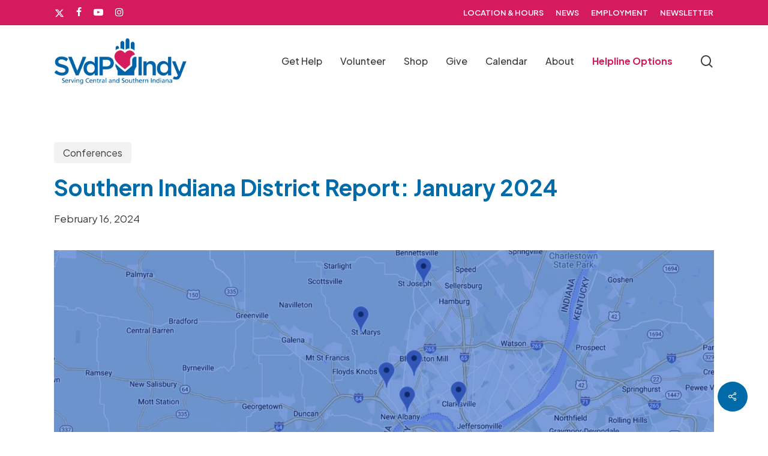

--- FILE ---
content_type: text/html; charset=UTF-8
request_url: https://www.svdpindy.org/conferences/southern-district-report-january-2024/
body_size: 28408
content:
<!doctype html>
<html lang="en-US" class="no-js">
<head>
	<meta charset="UTF-8">
	<meta name="viewport" content="width=device-width, initial-scale=1, maximum-scale=1, user-scalable=0" /><style>:root,::before,::after{--mec-color-skin: #006ba8;--mec-color-skin-rgba-1: rgba(0,107,168,.25);--mec-color-skin-rgba-2: rgba(0,107,168,.5);--mec-color-skin-rgba-3: rgba(0,107,168,.75);--mec-color-skin-rgba-4: rgba(0,107,168,.11);--mec-container-normal-width: 1196px;--mec-container-large-width: 1690px;--mec-title-color: #006ba8;--mec-title-color-hover: #3b3b3b;--mec-content-color: #3b3b3b;--mec-fes-main-color: #40d9f1;--mec-fes-main-color-rgba-1: rgba(64, 217, 241, 0.12);--mec-fes-main-color-rgba-2: rgba(64, 217, 241, 0.23);--mec-fes-main-color-rgba-3: rgba(64, 217, 241, 0.03);--mec-fes-main-color-rgba-4: rgba(64, 217, 241, 0.3);--mec-fes-main-color-rgba-5: rgb(64 217 241 / 7%);--mec-fes-main-color-rgba-6: rgba(64, 217, 241, 0.2);--mec-fluent-main-color: #ade7ff;--mec-fluent-main-color-rgba-1: rgba(173, 231, 255, 0.3);--mec-fluent-main-color-rgba-2: rgba(173, 231, 255, 0.8);--mec-fluent-main-color-rgba-3: rgba(173, 231, 255, 0.1);--mec-fluent-main-color-rgba-4: rgba(173, 231, 255, 0.2);--mec-fluent-main-color-rgba-5: rgba(173, 231, 255, 0.7);--mec-fluent-main-color-rgba-6: rgba(173, 231, 255, 0.7);--mec-fluent-bold-color: #00acf8;--mec-fluent-bg-hover-color: #ebf9ff;--mec-fluent-bg-color: #f5f7f8;--mec-fluent-second-bg-color: #d6eef9;}.mec-wrap, .mec-wrap div:not([class^="elementor-"]), .lity-container, .mec-wrap h1, .mec-wrap h2, .mec-wrap h3, .mec-wrap h4, .mec-wrap h5, .mec-wrap h6, .entry-content .mec-wrap h1, .entry-content .mec-wrap h2, .entry-content .mec-wrap h3, .entry-content .mec-wrap h4, .entry-content .mec-wrap h5, .entry-content .mec-wrap h6, .mec-wrap .mec-totalcal-box input[type="submit"], .mec-wrap .mec-totalcal-box .mec-totalcal-view span, .mec-agenda-event-title a, .lity-content .mec-events-meta-group-booking select, .lity-content .mec-book-ticket-variation h5, .lity-content .mec-events-meta-group-booking input[type="number"], .lity-content .mec-events-meta-group-booking input[type="text"], .lity-content .mec-events-meta-group-booking input[type="email"],.mec-organizer-item a, .mec-single-event .mec-events-meta-group-booking ul.mec-book-tickets-container li.mec-book-ticket-container label{ font-family: "Montserrat", -apple-system, BlinkMacSystemFont, "Segoe UI", Roboto, sans-serif;}.mec-event-content p, .mec-search-bar-result .mec-event-detail{ font-family: Roboto, sans-serif;} .mec-wrap .mec-totalcal-box input, .mec-wrap .mec-totalcal-box select, .mec-checkboxes-search .mec-searchbar-category-wrap, .mec-wrap .mec-totalcal-box .mec-totalcal-view span{ font-family: "Roboto", Helvetica, Arial, sans-serif; }.mec-event-grid-modern .event-grid-modern-head .mec-event-day, .mec-event-list-minimal .mec-time-details, .mec-event-list-minimal .mec-event-detail, .mec-event-list-modern .mec-event-detail, .mec-event-grid-minimal .mec-time-details, .mec-event-grid-minimal .mec-event-detail, .mec-event-grid-simple .mec-event-detail, .mec-event-cover-modern .mec-event-place, .mec-event-cover-clean .mec-event-place, .mec-calendar .mec-event-article .mec-localtime-details div, .mec-calendar .mec-event-article .mec-event-detail, .mec-calendar.mec-calendar-daily .mec-calendar-d-top h2, .mec-calendar.mec-calendar-daily .mec-calendar-d-top h3, .mec-toggle-item-col .mec-event-day, .mec-weather-summary-temp{ font-family: "Roboto", sans-serif; } .mec-fes-form, .mec-fes-list, .mec-fes-form input, .mec-event-date .mec-tooltip .box, .mec-event-status .mec-tooltip .box, .ui-datepicker.ui-widget, .mec-fes-form button[type="submit"].mec-fes-sub-button, .mec-wrap .mec-timeline-events-container p, .mec-wrap .mec-timeline-events-container h4, .mec-wrap .mec-timeline-events-container div, .mec-wrap .mec-timeline-events-container a, .mec-wrap .mec-timeline-events-container span{ font-family: -apple-system, BlinkMacSystemFont, "Segoe UI", Roboto, sans-serif !important; }</style><title>Southern Indiana District Report: January 2024 &#8211; SVdP Indy</title>
<meta name='robots' content='max-image-preview:large' />

            <script data-no-defer="1" data-ezscrex="false" data-cfasync="false" data-pagespeed-no-defer data-cookieconsent="ignore">
                var ctPublicFunctions = {"_ajax_nonce":"6b911d32dc","_rest_nonce":"03734367ca","_ajax_url":"\/wp-admin\/admin-ajax.php","_rest_url":"https:\/\/www.svdpindy.org\/wp-json\/","data__cookies_type":"none","data__ajax_type":"rest","data__bot_detector_enabled":"1","data__frontend_data_log_enabled":1,"cookiePrefix":"","wprocket_detected":false,"host_url":"www.svdpindy.org","text__ee_click_to_select":"Click to select the whole data","text__ee_original_email":"The complete one is","text__ee_got_it":"Got it","text__ee_blocked":"Blocked","text__ee_cannot_connect":"Cannot connect","text__ee_cannot_decode":"Can not decode email. Unknown reason","text__ee_email_decoder":"CleanTalk email decoder","text__ee_wait_for_decoding":"The magic is on the way!","text__ee_decoding_process":"Please wait a few seconds while we decode the contact data."}
            </script>
        
            <script data-no-defer="1" data-ezscrex="false" data-cfasync="false" data-pagespeed-no-defer data-cookieconsent="ignore">
                var ctPublic = {"_ajax_nonce":"6b911d32dc","settings__forms__check_internal":"1","settings__forms__check_external":"0","settings__forms__force_protection":"0","settings__forms__search_test":"1","settings__forms__wc_add_to_cart":"0","settings__data__bot_detector_enabled":"1","settings__sfw__anti_crawler":0,"blog_home":"https:\/\/www.svdpindy.org\/","pixel__setting":"3","pixel__enabled":false,"pixel__url":null,"data__email_check_before_post":"1","data__email_check_exist_post":"0","data__cookies_type":"none","data__key_is_ok":true,"data__visible_fields_required":true,"wl_brandname":"Anti-Spam by CleanTalk","wl_brandname_short":"CleanTalk","ct_checkjs_key":775460559,"emailEncoderPassKey":"760c469605b87f96460d9be42e6d5b93","bot_detector_forms_excluded":"W10=","advancedCacheExists":false,"varnishCacheExists":false,"wc_ajax_add_to_cart":false,"theRealPerson":{"phrases":{"trpHeading":"The Real Person Badge!","trpContent1":"The commenter acts as a real person and verified as not a bot.","trpContent2":" Anti-Spam by CleanTalk","trpContentLearnMore":"Learn more"},"trpContentLink":"https:\/\/cleantalk.org\/help\/the-real-person?utm_id=&amp;utm_term=&amp;utm_source=admin_side&amp;utm_medium=trp_badge&amp;utm_content=trp_badge_link_click&amp;utm_campaign=apbct_links","imgPersonUrl":"https:\/\/www.svdpindy.org\/wp-content\/plugins\/cleantalk-spam-protect\/css\/images\/real_user.svg","imgShieldUrl":"https:\/\/www.svdpindy.org\/wp-content\/plugins\/cleantalk-spam-protect\/css\/images\/shield.svg"}}
            </script>
        <link rel='dns-prefetch' href='//fd.cleantalk.org' />
<link rel='dns-prefetch' href='//fonts.googleapis.com' />
<link rel="alternate" type="application/rss+xml" title="SVdP Indy &raquo; Feed" href="https://www.svdpindy.org/feed/" />
<link rel="alternate" type="application/rss+xml" title="SVdP Indy &raquo; Comments Feed" href="https://www.svdpindy.org/comments/feed/" />
<link rel="alternate" title="oEmbed (JSON)" type="application/json+oembed" href="https://www.svdpindy.org/wp-json/oembed/1.0/embed?url=https%3A%2F%2Fwww.svdpindy.org%2Fconferences%2Fsouthern-district-report-january-2024%2F" />
<link rel="alternate" title="oEmbed (XML)" type="text/xml+oembed" href="https://www.svdpindy.org/wp-json/oembed/1.0/embed?url=https%3A%2F%2Fwww.svdpindy.org%2Fconferences%2Fsouthern-district-report-january-2024%2F&#038;format=xml" />
<link rel="preload" href="https://www.svdpindy.org/wp-content/themes/salient/css/fonts/icomoon.woff?v=1.6" as="font" type="font/woff" crossorigin="anonymous"><style id='wp-img-auto-sizes-contain-inline-css' type='text/css'>
img:is([sizes=auto i],[sizes^="auto," i]){contain-intrinsic-size:3000px 1500px}
/*# sourceURL=wp-img-auto-sizes-contain-inline-css */
</style>
<link rel='stylesheet' id='mec-select2-style-css' href='https://www.svdpindy.org/wp-content/plugins/modern-events-calendar/assets/packages/select2/select2.min.css?ver=7.6.0' type='text/css' media='all' />
<link rel='stylesheet' id='mec-font-icons-css' href='https://www.svdpindy.org/wp-content/plugins/modern-events-calendar/assets/css/iconfonts.css?ver=f7a1d73ebd1a79c8f3a7712b3ecaf40d' type='text/css' media='all' />
<link rel='stylesheet' id='mec-frontend-style-css' href='https://www.svdpindy.org/wp-content/plugins/modern-events-calendar/assets/css/frontend.min.css?ver=7.6.0' type='text/css' media='all' />
<link rel='stylesheet' id='mec-tooltip-style-css' href='https://www.svdpindy.org/wp-content/plugins/modern-events-calendar/assets/packages/tooltip/tooltip.css?ver=f7a1d73ebd1a79c8f3a7712b3ecaf40d' type='text/css' media='all' />
<link rel='stylesheet' id='mec-tooltip-shadow-style-css' href='https://www.svdpindy.org/wp-content/plugins/modern-events-calendar/assets/packages/tooltip/tooltipster-sideTip-shadow.min.css?ver=f7a1d73ebd1a79c8f3a7712b3ecaf40d' type='text/css' media='all' />
<link rel='stylesheet' id='featherlight-css' href='https://www.svdpindy.org/wp-content/plugins/modern-events-calendar/assets/packages/featherlight/featherlight.css?ver=f7a1d73ebd1a79c8f3a7712b3ecaf40d' type='text/css' media='all' />
<link rel='stylesheet' id='mec-lity-style-css' href='https://www.svdpindy.org/wp-content/plugins/modern-events-calendar/assets/packages/lity/lity.min.css?ver=f7a1d73ebd1a79c8f3a7712b3ecaf40d' type='text/css' media='all' />
<link rel='stylesheet' id='mec-general-calendar-style-css' href='https://www.svdpindy.org/wp-content/plugins/modern-events-calendar/assets/css/mec-general-calendar.css?ver=f7a1d73ebd1a79c8f3a7712b3ecaf40d' type='text/css' media='all' />
<link rel='stylesheet' id='sbi_styles-css' href='https://www.svdpindy.org/wp-content/plugins/instagram-feed-pro/css/sbi-styles.min.css?ver=6.3.6' type='text/css' media='all' />
<style id='wp-block-library-inline-css' type='text/css'>
:root{--wp-block-synced-color:#7a00df;--wp-block-synced-color--rgb:122,0,223;--wp-bound-block-color:var(--wp-block-synced-color);--wp-editor-canvas-background:#ddd;--wp-admin-theme-color:#007cba;--wp-admin-theme-color--rgb:0,124,186;--wp-admin-theme-color-darker-10:#006ba1;--wp-admin-theme-color-darker-10--rgb:0,107,160.5;--wp-admin-theme-color-darker-20:#005a87;--wp-admin-theme-color-darker-20--rgb:0,90,135;--wp-admin-border-width-focus:2px}@media (min-resolution:192dpi){:root{--wp-admin-border-width-focus:1.5px}}.wp-element-button{cursor:pointer}:root .has-very-light-gray-background-color{background-color:#eee}:root .has-very-dark-gray-background-color{background-color:#313131}:root .has-very-light-gray-color{color:#eee}:root .has-very-dark-gray-color{color:#313131}:root .has-vivid-green-cyan-to-vivid-cyan-blue-gradient-background{background:linear-gradient(135deg,#00d084,#0693e3)}:root .has-purple-crush-gradient-background{background:linear-gradient(135deg,#34e2e4,#4721fb 50%,#ab1dfe)}:root .has-hazy-dawn-gradient-background{background:linear-gradient(135deg,#faaca8,#dad0ec)}:root .has-subdued-olive-gradient-background{background:linear-gradient(135deg,#fafae1,#67a671)}:root .has-atomic-cream-gradient-background{background:linear-gradient(135deg,#fdd79a,#004a59)}:root .has-nightshade-gradient-background{background:linear-gradient(135deg,#330968,#31cdcf)}:root .has-midnight-gradient-background{background:linear-gradient(135deg,#020381,#2874fc)}:root{--wp--preset--font-size--normal:16px;--wp--preset--font-size--huge:42px}.has-regular-font-size{font-size:1em}.has-larger-font-size{font-size:2.625em}.has-normal-font-size{font-size:var(--wp--preset--font-size--normal)}.has-huge-font-size{font-size:var(--wp--preset--font-size--huge)}.has-text-align-center{text-align:center}.has-text-align-left{text-align:left}.has-text-align-right{text-align:right}.has-fit-text{white-space:nowrap!important}#end-resizable-editor-section{display:none}.aligncenter{clear:both}.items-justified-left{justify-content:flex-start}.items-justified-center{justify-content:center}.items-justified-right{justify-content:flex-end}.items-justified-space-between{justify-content:space-between}.screen-reader-text{border:0;clip-path:inset(50%);height:1px;margin:-1px;overflow:hidden;padding:0;position:absolute;width:1px;word-wrap:normal!important}.screen-reader-text:focus{background-color:#ddd;clip-path:none;color:#444;display:block;font-size:1em;height:auto;left:5px;line-height:normal;padding:15px 23px 14px;text-decoration:none;top:5px;width:auto;z-index:100000}html :where(.has-border-color){border-style:solid}html :where([style*=border-top-color]){border-top-style:solid}html :where([style*=border-right-color]){border-right-style:solid}html :where([style*=border-bottom-color]){border-bottom-style:solid}html :where([style*=border-left-color]){border-left-style:solid}html :where([style*=border-width]){border-style:solid}html :where([style*=border-top-width]){border-top-style:solid}html :where([style*=border-right-width]){border-right-style:solid}html :where([style*=border-bottom-width]){border-bottom-style:solid}html :where([style*=border-left-width]){border-left-style:solid}html :where(img[class*=wp-image-]){height:auto;max-width:100%}:where(figure){margin:0 0 1em}html :where(.is-position-sticky){--wp-admin--admin-bar--position-offset:var(--wp-admin--admin-bar--height,0px)}@media screen and (max-width:600px){html :where(.is-position-sticky){--wp-admin--admin-bar--position-offset:0px}}

/*# sourceURL=wp-block-library-inline-css */
</style><style id='wp-block-button-inline-css' type='text/css'>
.wp-block-button__link{align-content:center;box-sizing:border-box;cursor:pointer;display:inline-block;height:100%;text-align:center;word-break:break-word}.wp-block-button__link.aligncenter{text-align:center}.wp-block-button__link.alignright{text-align:right}:where(.wp-block-button__link){border-radius:9999px;box-shadow:none;padding:calc(.667em + 2px) calc(1.333em + 2px);text-decoration:none}.wp-block-button[style*=text-decoration] .wp-block-button__link{text-decoration:inherit}.wp-block-buttons>.wp-block-button.has-custom-width{max-width:none}.wp-block-buttons>.wp-block-button.has-custom-width .wp-block-button__link{width:100%}.wp-block-buttons>.wp-block-button.has-custom-font-size .wp-block-button__link{font-size:inherit}.wp-block-buttons>.wp-block-button.wp-block-button__width-25{width:calc(25% - var(--wp--style--block-gap, .5em)*.75)}.wp-block-buttons>.wp-block-button.wp-block-button__width-50{width:calc(50% - var(--wp--style--block-gap, .5em)*.5)}.wp-block-buttons>.wp-block-button.wp-block-button__width-75{width:calc(75% - var(--wp--style--block-gap, .5em)*.25)}.wp-block-buttons>.wp-block-button.wp-block-button__width-100{flex-basis:100%;width:100%}.wp-block-buttons.is-vertical>.wp-block-button.wp-block-button__width-25{width:25%}.wp-block-buttons.is-vertical>.wp-block-button.wp-block-button__width-50{width:50%}.wp-block-buttons.is-vertical>.wp-block-button.wp-block-button__width-75{width:75%}.wp-block-button.is-style-squared,.wp-block-button__link.wp-block-button.is-style-squared{border-radius:0}.wp-block-button.no-border-radius,.wp-block-button__link.no-border-radius{border-radius:0!important}:root :where(.wp-block-button .wp-block-button__link.is-style-outline),:root :where(.wp-block-button.is-style-outline>.wp-block-button__link){border:2px solid;padding:.667em 1.333em}:root :where(.wp-block-button .wp-block-button__link.is-style-outline:not(.has-text-color)),:root :where(.wp-block-button.is-style-outline>.wp-block-button__link:not(.has-text-color)){color:currentColor}:root :where(.wp-block-button .wp-block-button__link.is-style-outline:not(.has-background)),:root :where(.wp-block-button.is-style-outline>.wp-block-button__link:not(.has-background)){background-color:initial;background-image:none}
/*# sourceURL=https://www.svdpindy.org/wp-includes/blocks/button/style.min.css */
</style>
<style id='wp-block-heading-inline-css' type='text/css'>
h1:where(.wp-block-heading).has-background,h2:where(.wp-block-heading).has-background,h3:where(.wp-block-heading).has-background,h4:where(.wp-block-heading).has-background,h5:where(.wp-block-heading).has-background,h6:where(.wp-block-heading).has-background{padding:1.25em 2.375em}h1.has-text-align-left[style*=writing-mode]:where([style*=vertical-lr]),h1.has-text-align-right[style*=writing-mode]:where([style*=vertical-rl]),h2.has-text-align-left[style*=writing-mode]:where([style*=vertical-lr]),h2.has-text-align-right[style*=writing-mode]:where([style*=vertical-rl]),h3.has-text-align-left[style*=writing-mode]:where([style*=vertical-lr]),h3.has-text-align-right[style*=writing-mode]:where([style*=vertical-rl]),h4.has-text-align-left[style*=writing-mode]:where([style*=vertical-lr]),h4.has-text-align-right[style*=writing-mode]:where([style*=vertical-rl]),h5.has-text-align-left[style*=writing-mode]:where([style*=vertical-lr]),h5.has-text-align-right[style*=writing-mode]:where([style*=vertical-rl]),h6.has-text-align-left[style*=writing-mode]:where([style*=vertical-lr]),h6.has-text-align-right[style*=writing-mode]:where([style*=vertical-rl]){rotate:180deg}
/*# sourceURL=https://www.svdpindy.org/wp-includes/blocks/heading/style.min.css */
</style>
<style id='wp-block-image-inline-css' type='text/css'>
.wp-block-image>a,.wp-block-image>figure>a{display:inline-block}.wp-block-image img{box-sizing:border-box;height:auto;max-width:100%;vertical-align:bottom}@media not (prefers-reduced-motion){.wp-block-image img.hide{visibility:hidden}.wp-block-image img.show{animation:show-content-image .4s}}.wp-block-image[style*=border-radius] img,.wp-block-image[style*=border-radius]>a{border-radius:inherit}.wp-block-image.has-custom-border img{box-sizing:border-box}.wp-block-image.aligncenter{text-align:center}.wp-block-image.alignfull>a,.wp-block-image.alignwide>a{width:100%}.wp-block-image.alignfull img,.wp-block-image.alignwide img{height:auto;width:100%}.wp-block-image .aligncenter,.wp-block-image .alignleft,.wp-block-image .alignright,.wp-block-image.aligncenter,.wp-block-image.alignleft,.wp-block-image.alignright{display:table}.wp-block-image .aligncenter>figcaption,.wp-block-image .alignleft>figcaption,.wp-block-image .alignright>figcaption,.wp-block-image.aligncenter>figcaption,.wp-block-image.alignleft>figcaption,.wp-block-image.alignright>figcaption{caption-side:bottom;display:table-caption}.wp-block-image .alignleft{float:left;margin:.5em 1em .5em 0}.wp-block-image .alignright{float:right;margin:.5em 0 .5em 1em}.wp-block-image .aligncenter{margin-left:auto;margin-right:auto}.wp-block-image :where(figcaption){margin-bottom:1em;margin-top:.5em}.wp-block-image.is-style-circle-mask img{border-radius:9999px}@supports ((-webkit-mask-image:none) or (mask-image:none)) or (-webkit-mask-image:none){.wp-block-image.is-style-circle-mask img{border-radius:0;-webkit-mask-image:url('data:image/svg+xml;utf8,<svg viewBox="0 0 100 100" xmlns="http://www.w3.org/2000/svg"><circle cx="50" cy="50" r="50"/></svg>');mask-image:url('data:image/svg+xml;utf8,<svg viewBox="0 0 100 100" xmlns="http://www.w3.org/2000/svg"><circle cx="50" cy="50" r="50"/></svg>');mask-mode:alpha;-webkit-mask-position:center;mask-position:center;-webkit-mask-repeat:no-repeat;mask-repeat:no-repeat;-webkit-mask-size:contain;mask-size:contain}}:root :where(.wp-block-image.is-style-rounded img,.wp-block-image .is-style-rounded img){border-radius:9999px}.wp-block-image figure{margin:0}.wp-lightbox-container{display:flex;flex-direction:column;position:relative}.wp-lightbox-container img{cursor:zoom-in}.wp-lightbox-container img:hover+button{opacity:1}.wp-lightbox-container button{align-items:center;backdrop-filter:blur(16px) saturate(180%);background-color:#5a5a5a40;border:none;border-radius:4px;cursor:zoom-in;display:flex;height:20px;justify-content:center;opacity:0;padding:0;position:absolute;right:16px;text-align:center;top:16px;width:20px;z-index:100}@media not (prefers-reduced-motion){.wp-lightbox-container button{transition:opacity .2s ease}}.wp-lightbox-container button:focus-visible{outline:3px auto #5a5a5a40;outline:3px auto -webkit-focus-ring-color;outline-offset:3px}.wp-lightbox-container button:hover{cursor:pointer;opacity:1}.wp-lightbox-container button:focus{opacity:1}.wp-lightbox-container button:focus,.wp-lightbox-container button:hover,.wp-lightbox-container button:not(:hover):not(:active):not(.has-background){background-color:#5a5a5a40;border:none}.wp-lightbox-overlay{box-sizing:border-box;cursor:zoom-out;height:100vh;left:0;overflow:hidden;position:fixed;top:0;visibility:hidden;width:100%;z-index:100000}.wp-lightbox-overlay .close-button{align-items:center;cursor:pointer;display:flex;justify-content:center;min-height:40px;min-width:40px;padding:0;position:absolute;right:calc(env(safe-area-inset-right) + 16px);top:calc(env(safe-area-inset-top) + 16px);z-index:5000000}.wp-lightbox-overlay .close-button:focus,.wp-lightbox-overlay .close-button:hover,.wp-lightbox-overlay .close-button:not(:hover):not(:active):not(.has-background){background:none;border:none}.wp-lightbox-overlay .lightbox-image-container{height:var(--wp--lightbox-container-height);left:50%;overflow:hidden;position:absolute;top:50%;transform:translate(-50%,-50%);transform-origin:top left;width:var(--wp--lightbox-container-width);z-index:9999999999}.wp-lightbox-overlay .wp-block-image{align-items:center;box-sizing:border-box;display:flex;height:100%;justify-content:center;margin:0;position:relative;transform-origin:0 0;width:100%;z-index:3000000}.wp-lightbox-overlay .wp-block-image img{height:var(--wp--lightbox-image-height);min-height:var(--wp--lightbox-image-height);min-width:var(--wp--lightbox-image-width);width:var(--wp--lightbox-image-width)}.wp-lightbox-overlay .wp-block-image figcaption{display:none}.wp-lightbox-overlay button{background:none;border:none}.wp-lightbox-overlay .scrim{background-color:#fff;height:100%;opacity:.9;position:absolute;width:100%;z-index:2000000}.wp-lightbox-overlay.active{visibility:visible}@media not (prefers-reduced-motion){.wp-lightbox-overlay.active{animation:turn-on-visibility .25s both}.wp-lightbox-overlay.active img{animation:turn-on-visibility .35s both}.wp-lightbox-overlay.show-closing-animation:not(.active){animation:turn-off-visibility .35s both}.wp-lightbox-overlay.show-closing-animation:not(.active) img{animation:turn-off-visibility .25s both}.wp-lightbox-overlay.zoom.active{animation:none;opacity:1;visibility:visible}.wp-lightbox-overlay.zoom.active .lightbox-image-container{animation:lightbox-zoom-in .4s}.wp-lightbox-overlay.zoom.active .lightbox-image-container img{animation:none}.wp-lightbox-overlay.zoom.active .scrim{animation:turn-on-visibility .4s forwards}.wp-lightbox-overlay.zoom.show-closing-animation:not(.active){animation:none}.wp-lightbox-overlay.zoom.show-closing-animation:not(.active) .lightbox-image-container{animation:lightbox-zoom-out .4s}.wp-lightbox-overlay.zoom.show-closing-animation:not(.active) .lightbox-image-container img{animation:none}.wp-lightbox-overlay.zoom.show-closing-animation:not(.active) .scrim{animation:turn-off-visibility .4s forwards}}@keyframes show-content-image{0%{visibility:hidden}99%{visibility:hidden}to{visibility:visible}}@keyframes turn-on-visibility{0%{opacity:0}to{opacity:1}}@keyframes turn-off-visibility{0%{opacity:1;visibility:visible}99%{opacity:0;visibility:visible}to{opacity:0;visibility:hidden}}@keyframes lightbox-zoom-in{0%{transform:translate(calc((-100vw + var(--wp--lightbox-scrollbar-width))/2 + var(--wp--lightbox-initial-left-position)),calc(-50vh + var(--wp--lightbox-initial-top-position))) scale(var(--wp--lightbox-scale))}to{transform:translate(-50%,-50%) scale(1)}}@keyframes lightbox-zoom-out{0%{transform:translate(-50%,-50%) scale(1);visibility:visible}99%{visibility:visible}to{transform:translate(calc((-100vw + var(--wp--lightbox-scrollbar-width))/2 + var(--wp--lightbox-initial-left-position)),calc(-50vh + var(--wp--lightbox-initial-top-position))) scale(var(--wp--lightbox-scale));visibility:hidden}}
/*# sourceURL=https://www.svdpindy.org/wp-includes/blocks/image/style.min.css */
</style>
<style id='wp-block-buttons-inline-css' type='text/css'>
.wp-block-buttons{box-sizing:border-box}.wp-block-buttons.is-vertical{flex-direction:column}.wp-block-buttons.is-vertical>.wp-block-button:last-child{margin-bottom:0}.wp-block-buttons>.wp-block-button{display:inline-block;margin:0}.wp-block-buttons.is-content-justification-left{justify-content:flex-start}.wp-block-buttons.is-content-justification-left.is-vertical{align-items:flex-start}.wp-block-buttons.is-content-justification-center{justify-content:center}.wp-block-buttons.is-content-justification-center.is-vertical{align-items:center}.wp-block-buttons.is-content-justification-right{justify-content:flex-end}.wp-block-buttons.is-content-justification-right.is-vertical{align-items:flex-end}.wp-block-buttons.is-content-justification-space-between{justify-content:space-between}.wp-block-buttons.aligncenter{text-align:center}.wp-block-buttons:not(.is-content-justification-space-between,.is-content-justification-right,.is-content-justification-left,.is-content-justification-center) .wp-block-button.aligncenter{margin-left:auto;margin-right:auto;width:100%}.wp-block-buttons[style*=text-decoration] .wp-block-button,.wp-block-buttons[style*=text-decoration] .wp-block-button__link{text-decoration:inherit}.wp-block-buttons.has-custom-font-size .wp-block-button__link{font-size:inherit}.wp-block-buttons .wp-block-button__link{width:100%}.wp-block-button.aligncenter{text-align:center}
/*# sourceURL=https://www.svdpindy.org/wp-includes/blocks/buttons/style.min.css */
</style>
<style id='wp-block-paragraph-inline-css' type='text/css'>
.is-small-text{font-size:.875em}.is-regular-text{font-size:1em}.is-large-text{font-size:2.25em}.is-larger-text{font-size:3em}.has-drop-cap:not(:focus):first-letter{float:left;font-size:8.4em;font-style:normal;font-weight:100;line-height:.68;margin:.05em .1em 0 0;text-transform:uppercase}body.rtl .has-drop-cap:not(:focus):first-letter{float:none;margin-left:.1em}p.has-drop-cap.has-background{overflow:hidden}:root :where(p.has-background){padding:1.25em 2.375em}:where(p.has-text-color:not(.has-link-color)) a{color:inherit}p.has-text-align-left[style*="writing-mode:vertical-lr"],p.has-text-align-right[style*="writing-mode:vertical-rl"]{rotate:180deg}
/*# sourceURL=https://www.svdpindy.org/wp-includes/blocks/paragraph/style.min.css */
</style>
<style id='global-styles-inline-css' type='text/css'>
:root{--wp--preset--aspect-ratio--square: 1;--wp--preset--aspect-ratio--4-3: 4/3;--wp--preset--aspect-ratio--3-4: 3/4;--wp--preset--aspect-ratio--3-2: 3/2;--wp--preset--aspect-ratio--2-3: 2/3;--wp--preset--aspect-ratio--16-9: 16/9;--wp--preset--aspect-ratio--9-16: 9/16;--wp--preset--color--black: #000000;--wp--preset--color--cyan-bluish-gray: #abb8c3;--wp--preset--color--white: #ffffff;--wp--preset--color--pale-pink: #f78da7;--wp--preset--color--vivid-red: #cf2e2e;--wp--preset--color--luminous-vivid-orange: #ff6900;--wp--preset--color--luminous-vivid-amber: #fcb900;--wp--preset--color--light-green-cyan: #7bdcb5;--wp--preset--color--vivid-green-cyan: #00d084;--wp--preset--color--pale-cyan-blue: #8ed1fc;--wp--preset--color--vivid-cyan-blue: #0693e3;--wp--preset--color--vivid-purple: #9b51e0;--wp--preset--gradient--vivid-cyan-blue-to-vivid-purple: linear-gradient(135deg,rgb(6,147,227) 0%,rgb(155,81,224) 100%);--wp--preset--gradient--light-green-cyan-to-vivid-green-cyan: linear-gradient(135deg,rgb(122,220,180) 0%,rgb(0,208,130) 100%);--wp--preset--gradient--luminous-vivid-amber-to-luminous-vivid-orange: linear-gradient(135deg,rgb(252,185,0) 0%,rgb(255,105,0) 100%);--wp--preset--gradient--luminous-vivid-orange-to-vivid-red: linear-gradient(135deg,rgb(255,105,0) 0%,rgb(207,46,46) 100%);--wp--preset--gradient--very-light-gray-to-cyan-bluish-gray: linear-gradient(135deg,rgb(238,238,238) 0%,rgb(169,184,195) 100%);--wp--preset--gradient--cool-to-warm-spectrum: linear-gradient(135deg,rgb(74,234,220) 0%,rgb(151,120,209) 20%,rgb(207,42,186) 40%,rgb(238,44,130) 60%,rgb(251,105,98) 80%,rgb(254,248,76) 100%);--wp--preset--gradient--blush-light-purple: linear-gradient(135deg,rgb(255,206,236) 0%,rgb(152,150,240) 100%);--wp--preset--gradient--blush-bordeaux: linear-gradient(135deg,rgb(254,205,165) 0%,rgb(254,45,45) 50%,rgb(107,0,62) 100%);--wp--preset--gradient--luminous-dusk: linear-gradient(135deg,rgb(255,203,112) 0%,rgb(199,81,192) 50%,rgb(65,88,208) 100%);--wp--preset--gradient--pale-ocean: linear-gradient(135deg,rgb(255,245,203) 0%,rgb(182,227,212) 50%,rgb(51,167,181) 100%);--wp--preset--gradient--electric-grass: linear-gradient(135deg,rgb(202,248,128) 0%,rgb(113,206,126) 100%);--wp--preset--gradient--midnight: linear-gradient(135deg,rgb(2,3,129) 0%,rgb(40,116,252) 100%);--wp--preset--font-size--small: 13px;--wp--preset--font-size--medium: 20px;--wp--preset--font-size--large: 36px;--wp--preset--font-size--x-large: 42px;--wp--preset--spacing--20: 0.44rem;--wp--preset--spacing--30: 0.67rem;--wp--preset--spacing--40: 1rem;--wp--preset--spacing--50: 1.5rem;--wp--preset--spacing--60: 2.25rem;--wp--preset--spacing--70: 3.38rem;--wp--preset--spacing--80: 5.06rem;--wp--preset--shadow--natural: 6px 6px 9px rgba(0, 0, 0, 0.2);--wp--preset--shadow--deep: 12px 12px 50px rgba(0, 0, 0, 0.4);--wp--preset--shadow--sharp: 6px 6px 0px rgba(0, 0, 0, 0.2);--wp--preset--shadow--outlined: 6px 6px 0px -3px rgb(255, 255, 255), 6px 6px rgb(0, 0, 0);--wp--preset--shadow--crisp: 6px 6px 0px rgb(0, 0, 0);}:where(.is-layout-flex){gap: 0.5em;}:where(.is-layout-grid){gap: 0.5em;}body .is-layout-flex{display: flex;}.is-layout-flex{flex-wrap: wrap;align-items: center;}.is-layout-flex > :is(*, div){margin: 0;}body .is-layout-grid{display: grid;}.is-layout-grid > :is(*, div){margin: 0;}:where(.wp-block-columns.is-layout-flex){gap: 2em;}:where(.wp-block-columns.is-layout-grid){gap: 2em;}:where(.wp-block-post-template.is-layout-flex){gap: 1.25em;}:where(.wp-block-post-template.is-layout-grid){gap: 1.25em;}.has-black-color{color: var(--wp--preset--color--black) !important;}.has-cyan-bluish-gray-color{color: var(--wp--preset--color--cyan-bluish-gray) !important;}.has-white-color{color: var(--wp--preset--color--white) !important;}.has-pale-pink-color{color: var(--wp--preset--color--pale-pink) !important;}.has-vivid-red-color{color: var(--wp--preset--color--vivid-red) !important;}.has-luminous-vivid-orange-color{color: var(--wp--preset--color--luminous-vivid-orange) !important;}.has-luminous-vivid-amber-color{color: var(--wp--preset--color--luminous-vivid-amber) !important;}.has-light-green-cyan-color{color: var(--wp--preset--color--light-green-cyan) !important;}.has-vivid-green-cyan-color{color: var(--wp--preset--color--vivid-green-cyan) !important;}.has-pale-cyan-blue-color{color: var(--wp--preset--color--pale-cyan-blue) !important;}.has-vivid-cyan-blue-color{color: var(--wp--preset--color--vivid-cyan-blue) !important;}.has-vivid-purple-color{color: var(--wp--preset--color--vivid-purple) !important;}.has-black-background-color{background-color: var(--wp--preset--color--black) !important;}.has-cyan-bluish-gray-background-color{background-color: var(--wp--preset--color--cyan-bluish-gray) !important;}.has-white-background-color{background-color: var(--wp--preset--color--white) !important;}.has-pale-pink-background-color{background-color: var(--wp--preset--color--pale-pink) !important;}.has-vivid-red-background-color{background-color: var(--wp--preset--color--vivid-red) !important;}.has-luminous-vivid-orange-background-color{background-color: var(--wp--preset--color--luminous-vivid-orange) !important;}.has-luminous-vivid-amber-background-color{background-color: var(--wp--preset--color--luminous-vivid-amber) !important;}.has-light-green-cyan-background-color{background-color: var(--wp--preset--color--light-green-cyan) !important;}.has-vivid-green-cyan-background-color{background-color: var(--wp--preset--color--vivid-green-cyan) !important;}.has-pale-cyan-blue-background-color{background-color: var(--wp--preset--color--pale-cyan-blue) !important;}.has-vivid-cyan-blue-background-color{background-color: var(--wp--preset--color--vivid-cyan-blue) !important;}.has-vivid-purple-background-color{background-color: var(--wp--preset--color--vivid-purple) !important;}.has-black-border-color{border-color: var(--wp--preset--color--black) !important;}.has-cyan-bluish-gray-border-color{border-color: var(--wp--preset--color--cyan-bluish-gray) !important;}.has-white-border-color{border-color: var(--wp--preset--color--white) !important;}.has-pale-pink-border-color{border-color: var(--wp--preset--color--pale-pink) !important;}.has-vivid-red-border-color{border-color: var(--wp--preset--color--vivid-red) !important;}.has-luminous-vivid-orange-border-color{border-color: var(--wp--preset--color--luminous-vivid-orange) !important;}.has-luminous-vivid-amber-border-color{border-color: var(--wp--preset--color--luminous-vivid-amber) !important;}.has-light-green-cyan-border-color{border-color: var(--wp--preset--color--light-green-cyan) !important;}.has-vivid-green-cyan-border-color{border-color: var(--wp--preset--color--vivid-green-cyan) !important;}.has-pale-cyan-blue-border-color{border-color: var(--wp--preset--color--pale-cyan-blue) !important;}.has-vivid-cyan-blue-border-color{border-color: var(--wp--preset--color--vivid-cyan-blue) !important;}.has-vivid-purple-border-color{border-color: var(--wp--preset--color--vivid-purple) !important;}.has-vivid-cyan-blue-to-vivid-purple-gradient-background{background: var(--wp--preset--gradient--vivid-cyan-blue-to-vivid-purple) !important;}.has-light-green-cyan-to-vivid-green-cyan-gradient-background{background: var(--wp--preset--gradient--light-green-cyan-to-vivid-green-cyan) !important;}.has-luminous-vivid-amber-to-luminous-vivid-orange-gradient-background{background: var(--wp--preset--gradient--luminous-vivid-amber-to-luminous-vivid-orange) !important;}.has-luminous-vivid-orange-to-vivid-red-gradient-background{background: var(--wp--preset--gradient--luminous-vivid-orange-to-vivid-red) !important;}.has-very-light-gray-to-cyan-bluish-gray-gradient-background{background: var(--wp--preset--gradient--very-light-gray-to-cyan-bluish-gray) !important;}.has-cool-to-warm-spectrum-gradient-background{background: var(--wp--preset--gradient--cool-to-warm-spectrum) !important;}.has-blush-light-purple-gradient-background{background: var(--wp--preset--gradient--blush-light-purple) !important;}.has-blush-bordeaux-gradient-background{background: var(--wp--preset--gradient--blush-bordeaux) !important;}.has-luminous-dusk-gradient-background{background: var(--wp--preset--gradient--luminous-dusk) !important;}.has-pale-ocean-gradient-background{background: var(--wp--preset--gradient--pale-ocean) !important;}.has-electric-grass-gradient-background{background: var(--wp--preset--gradient--electric-grass) !important;}.has-midnight-gradient-background{background: var(--wp--preset--gradient--midnight) !important;}.has-small-font-size{font-size: var(--wp--preset--font-size--small) !important;}.has-medium-font-size{font-size: var(--wp--preset--font-size--medium) !important;}.has-large-font-size{font-size: var(--wp--preset--font-size--large) !important;}.has-x-large-font-size{font-size: var(--wp--preset--font-size--x-large) !important;}
/*# sourceURL=global-styles-inline-css */
</style>
<style id='block-style-variation-styles-inline-css' type='text/css'>
:root :where(.wp-block-button.is-style-outline--1 .wp-block-button__link){background: transparent none;border-color: currentColor;border-width: 2px;border-style: solid;color: currentColor;padding-top: 0.667em;padding-right: 1.33em;padding-bottom: 0.667em;padding-left: 1.33em;}
/*# sourceURL=block-style-variation-styles-inline-css */
</style>

<style id='classic-theme-styles-inline-css' type='text/css'>
/*! This file is auto-generated */
.wp-block-button__link{color:#fff;background-color:#32373c;border-radius:9999px;box-shadow:none;text-decoration:none;padding:calc(.667em + 2px) calc(1.333em + 2px);font-size:1.125em}.wp-block-file__button{background:#32373c;color:#fff;text-decoration:none}
/*# sourceURL=/wp-includes/css/classic-themes.min.css */
</style>
<link rel='stylesheet' id='cleantalk-public-css-css' href='https://www.svdpindy.org/wp-content/plugins/cleantalk-spam-protect/css/cleantalk-public.min.css?ver=6.70.1_1766221684' type='text/css' media='all' />
<link rel='stylesheet' id='cleantalk-email-decoder-css-css' href='https://www.svdpindy.org/wp-content/plugins/cleantalk-spam-protect/css/cleantalk-email-decoder.min.css?ver=6.70.1_1766221684' type='text/css' media='all' />
<link rel='stylesheet' id='cleantalk-trp-css-css' href='https://www.svdpindy.org/wp-content/plugins/cleantalk-spam-protect/css/cleantalk-trp.min.css?ver=6.70.1_1766221684' type='text/css' media='all' />
<link rel='stylesheet' id='salient-social-css' href='https://www.svdpindy.org/wp-content/plugins/salient-social/css/style.css?ver=1.2.4' type='text/css' media='all' />
<style id='salient-social-inline-css' type='text/css'>

  .sharing-default-minimal .nectar-love.loved,
  body .nectar-social[data-color-override="override"].fixed > a:before, 
  body .nectar-social[data-color-override="override"].fixed .nectar-social-inner a,
  .sharing-default-minimal .nectar-social[data-color-override="override"] .nectar-social-inner a:hover,
  .nectar-social.vertical[data-color-override="override"] .nectar-social-inner a:hover {
    background-color: #006ba8;
  }
  .nectar-social.hover .nectar-love.loved,
  .nectar-social.hover > .nectar-love-button a:hover,
  .nectar-social[data-color-override="override"].hover > div a:hover,
  #single-below-header .nectar-social[data-color-override="override"].hover > div a:hover,
  .nectar-social[data-color-override="override"].hover .share-btn:hover,
  .sharing-default-minimal .nectar-social[data-color-override="override"] .nectar-social-inner a {
    border-color: #006ba8;
  }
  #single-below-header .nectar-social.hover .nectar-love.loved i,
  #single-below-header .nectar-social.hover[data-color-override="override"] a:hover,
  #single-below-header .nectar-social.hover[data-color-override="override"] a:hover i,
  #single-below-header .nectar-social.hover .nectar-love-button a:hover i,
  .nectar-love:hover i,
  .hover .nectar-love:hover .total_loves,
  .nectar-love.loved i,
  .nectar-social.hover .nectar-love.loved .total_loves,
  .nectar-social.hover .share-btn:hover, 
  .nectar-social[data-color-override="override"].hover .nectar-social-inner a:hover,
  .nectar-social[data-color-override="override"].hover > div:hover span,
  .sharing-default-minimal .nectar-social[data-color-override="override"] .nectar-social-inner a:not(:hover) i,
  .sharing-default-minimal .nectar-social[data-color-override="override"] .nectar-social-inner a:not(:hover) {
    color: #006ba8;
  }
/*# sourceURL=salient-social-inline-css */
</style>
<link rel='stylesheet' id='salient-grid-system-css' href='https://www.svdpindy.org/wp-content/themes/salient/css/build/grid-system.css?ver=16.1.3' type='text/css' media='all' />
<link rel='stylesheet' id='main-styles-css' href='https://www.svdpindy.org/wp-content/themes/salient/css/build/style.css?ver=16.1.3' type='text/css' media='all' />
<link rel='stylesheet' id='nectar-header-secondary-nav-css' href='https://www.svdpindy.org/wp-content/themes/salient/css/build/header/header-secondary-nav.css?ver=16.1.3' type='text/css' media='all' />
<link rel='stylesheet' id='nectar-single-styles-css' href='https://www.svdpindy.org/wp-content/themes/salient/css/build/single.css?ver=16.1.3' type='text/css' media='all' />
<link rel='stylesheet' id='nectar-element-recent-posts-css' href='https://www.svdpindy.org/wp-content/themes/salient/css/build/elements/element-recent-posts.css?ver=16.1.3' type='text/css' media='all' />
<link rel='stylesheet' id='nectar_default_font_open_sans-css' href='https://fonts.googleapis.com/css?family=Open+Sans%3A300%2C400%2C600%2C700&#038;subset=latin%2Clatin-ext&#038;display=swap' type='text/css' media='all' />
<link rel='stylesheet' id='responsive-css' href='https://www.svdpindy.org/wp-content/themes/salient/css/build/responsive.css?ver=16.1.3' type='text/css' media='all' />
<link rel='stylesheet' id='skin-material-css' href='https://www.svdpindy.org/wp-content/themes/salient/css/build/skin-material.css?ver=16.1.3' type='text/css' media='all' />
<link rel='stylesheet' id='salient-wp-menu-dynamic-css' href='https://www.svdpindy.org/wp-content/uploads/salient/menu-dynamic.css?ver=11317' type='text/css' media='all' />
<link rel='stylesheet' id='tablepress-default-css' href='https://www.svdpindy.org/wp-content/plugins/tablepress/css/build/default.css?ver=3.2.6' type='text/css' media='all' />
<link rel='stylesheet' id='js_composer_front-css' href='https://www.svdpindy.org/wp-content/plugins/js_composer_salient/assets/css/js_composer.min.css?ver=7.1' type='text/css' media='all' />
<link rel='stylesheet' id='dynamic-css-css' href='https://www.svdpindy.org/wp-content/themes/salient/css/salient-dynamic-styles.css?ver=70189' type='text/css' media='all' />
<style id='dynamic-css-inline-css' type='text/css'>
.single.single-post .container-wrap{padding-top:0;}.main-content .featured-media-under-header{padding:min(6vw,90px) 0;}.featured-media-under-header__featured-media:not([data-has-img="false"]){margin-top:min(6vw,90px);}.featured-media-under-header__featured-media:not([data-format="video"]):not([data-format="audio"]):not([data-has-img="false"]){overflow:hidden;position:relative;padding-bottom:40%;}.featured-media-under-header__meta-wrap{display:flex;flex-wrap:wrap;align-items:center;}.featured-media-under-header__meta-wrap .meta-author{display:inline-flex;align-items:center;}.featured-media-under-header__meta-wrap .meta-author img{margin-right:8px;width:28px;border-radius:100px;}.featured-media-under-header__featured-media .post-featured-img{display:block;line-height:0;top:auto;bottom:0;}.featured-media-under-header__featured-media[data-n-parallax-bg="true"] .post-featured-img{height:calc(100% + 75px);}.featured-media-under-header__featured-media .post-featured-img img{position:absolute;top:0;left:0;width:100%;height:100%;object-fit:cover;object-position:top;}@media only screen and (max-width:690px){.featured-media-under-header__featured-media[data-n-parallax-bg="true"] .post-featured-img{height:calc(100% + 45px);}.featured-media-under-header__meta-wrap{font-size:14px;}}.featured-media-under-header__featured-media[data-align="center"] .post-featured-img img{object-position:center;}.featured-media-under-header__featured-media[data-align="bottom"] .post-featured-img img{object-position:bottom;}.featured-media-under-header h1{margin:max(min(0.35em,35px),20px) 0 max(min(0.25em,25px),15px) 0;}.featured-media-under-header__cat-wrap .meta-category a{line-height:1;padding:7px 15px;margin-right:15px;}.featured-media-under-header__cat-wrap .meta-category a:not(:hover){background-color:rgba(0,0,0,0.05);}.featured-media-under-header__cat-wrap .meta-category a:hover{color:#fff;}.featured-media-under-header__meta-wrap a,.featured-media-under-header__cat-wrap a{color:inherit;}.featured-media-under-header__meta-wrap > span:not(:first-child):not(.rich-snippet-hidden):before{content:"·";padding:0 .5em;}.featured-media-under-header__excerpt{margin:0 0 20px 0;}@media only screen and (min-width:691px){[data-animate="fade_in"] .featured-media-under-header__cat-wrap,[data-animate="fade_in"].featured-media-under-header .entry-title,[data-animate="fade_in"] .featured-media-under-header__meta-wrap,[data-animate="fade_in"] .featured-media-under-header__featured-media,[data-animate="fade_in"] .featured-media-under-header__excerpt,[data-animate="fade_in"].featured-media-under-header + .row .content-inner{opacity:0;transform:translateY(50px);animation:nectar_featured_media_load 1s cubic-bezier(0.25,1,0.5,1) forwards;}[data-animate="fade_in"] .featured-media-under-header__cat-wrap{animation-delay:0.1s;}[data-animate="fade_in"].featured-media-under-header .entry-title{animation-delay:0.2s;}[data-animate="fade_in"] .featured-media-under-header__excerpt{animation-delay:0.3s;}[data-animate="fade_in"] .featured-media-under-header__meta-wrap{animation-delay:0.3s;}[data-animate="fade_in"] .featured-media-under-header__featured-media{animation-delay:0.4s;}[data-animate="fade_in"].featured-media-under-header + .row .content-inner{animation-delay:0.5s;}}@keyframes nectar_featured_media_load{0%{transform:translateY(50px);opacity:0;}100%{transform:translateY(0px);opacity:1;}}@media only screen and (min-width:1000px){body #ajax-content-wrap.no-scroll{min-height:calc(100vh - 162px);height:calc(100vh - 162px)!important;}}@media only screen and (min-width:1000px){#page-header-wrap.fullscreen-header,#page-header-wrap.fullscreen-header #page-header-bg,html:not(.nectar-box-roll-loaded) .nectar-box-roll > #page-header-bg.fullscreen-header,.nectar_fullscreen_zoom_recent_projects,#nectar_fullscreen_rows:not(.afterLoaded) > div{height:calc(100vh - 161px);}.wpb_row.vc_row-o-full-height.top-level,.wpb_row.vc_row-o-full-height.top-level > .col.span_12{min-height:calc(100vh - 161px);}html:not(.nectar-box-roll-loaded) .nectar-box-roll > #page-header-bg.fullscreen-header{top:162px;}.nectar-slider-wrap[data-fullscreen="true"]:not(.loaded),.nectar-slider-wrap[data-fullscreen="true"]:not(.loaded) .swiper-container{height:calc(100vh - 160px)!important;}.admin-bar .nectar-slider-wrap[data-fullscreen="true"]:not(.loaded),.admin-bar .nectar-slider-wrap[data-fullscreen="true"]:not(.loaded) .swiper-container{height:calc(100vh - 160px - 32px)!important;}}.admin-bar[class*="page-template-template-no-header"] .wpb_row.vc_row-o-full-height.top-level,.admin-bar[class*="page-template-template-no-header"] .wpb_row.vc_row-o-full-height.top-level > .col.span_12{min-height:calc(100vh - 32px);}body[class*="page-template-template-no-header"] .wpb_row.vc_row-o-full-height.top-level,body[class*="page-template-template-no-header"] .wpb_row.vc_row-o-full-height.top-level > .col.span_12{min-height:100vh;}@media only screen and (max-width:999px){.using-mobile-browser #nectar_fullscreen_rows:not(.afterLoaded):not([data-mobile-disable="on"]) > div{height:calc(100vh - 136px);}.using-mobile-browser .wpb_row.vc_row-o-full-height.top-level,.using-mobile-browser .wpb_row.vc_row-o-full-height.top-level > .col.span_12,[data-permanent-transparent="1"].using-mobile-browser .wpb_row.vc_row-o-full-height.top-level,[data-permanent-transparent="1"].using-mobile-browser .wpb_row.vc_row-o-full-height.top-level > .col.span_12{min-height:calc(100vh - 136px);}html:not(.nectar-box-roll-loaded) .nectar-box-roll > #page-header-bg.fullscreen-header,.nectar_fullscreen_zoom_recent_projects,.nectar-slider-wrap[data-fullscreen="true"]:not(.loaded),.nectar-slider-wrap[data-fullscreen="true"]:not(.loaded) .swiper-container,#nectar_fullscreen_rows:not(.afterLoaded):not([data-mobile-disable="on"]) > div{height:calc(100vh - 83px);}.wpb_row.vc_row-o-full-height.top-level,.wpb_row.vc_row-o-full-height.top-level > .col.span_12{min-height:calc(100vh - 83px);}body[data-transparent-header="false"] #ajax-content-wrap.no-scroll{min-height:calc(100vh - 83px);height:calc(100vh - 83px);}}#ajax-content-wrap .nectar-responsive-text *{margin-bottom:0;color:inherit;}#ajax-content-wrap .nectar-responsive-text[class*="font_size"] *{font-size:inherit;line-height:inherit;}.nectar-responsive-text.nectar-link-underline-effect a{text-decoration:none;}.screen-reader-text,.nectar-skip-to-content:not(:focus){border:0;clip:rect(1px,1px,1px,1px);clip-path:inset(50%);height:1px;margin:-1px;overflow:hidden;padding:0;position:absolute!important;width:1px;word-wrap:normal!important;}.row .col img:not([srcset]){width:auto;}.row .col img.img-with-animation.nectar-lazy:not([srcset]){width:100%;}
/* TYPOGRAPHY */

h1 {
    color: #006ba8 !important;
}
h6 {
    color: #d31b5d !important;
}

p {
    padding-bottom: 1em !important;
}

p a {
    font-weight: 800;
}

.light a, .light p a, .light li a {
    color: #ffffff;
}
.light a:hover, .light p a:hover, .light li a:hover {
    color: #ffffff;
    opacity: .6;
}

.row .col p:last-child {
    padding-bottom: 20px;
}

.nectar-link-underline-effect a {
    background-image: none; 
    background-size: 0;
    font-weight: bold;
    color: #006ba8  !important;
}
.nectar-link-underline-effect a:hover {
    text-decoration:underline;
}

/* Get Help home delivery section */
#home-delivery .wpb_row>.span_12 {
    margin-bottom: 6px !important;
}


/* BUTTONS */
body.material .nectar-button.has-icon.extra_jumbo {
    padding-top: 36px;
    padding-bottom: 36px;
    padding-right: 80px;
    padding-left: 50px;
    font-size: 22px !important;
    line-height: 1.2;
    text-transform: none !important;
    color: #3b3b3b !important;
}
body.material .nectar-button.has-icon.extra_jumbo i {
    height: 74px;
    width: 74px;
    margin-top: 0;
    line-height: 74px;
}
body.material .nectar-button.has-icon.extra_jumbo:hover {
    background-color: #006ba8 !important;
    color: #ffffff !important;
}
body.material .nectar-button.has-icon.extra_jumbo i:hover {
    color: #ffffff !important;
}



/* IMAGES */
.row .col img.img-with-animation.nectar-lazy:not([srcset]) {
    width: auto !important;
}

/* MAIN NAV */
#header-outer #top nav>ul>li[class*=button_solid_color]>a {
    text-wrap: nowrap !important;
    font-size: 14px !important;
}



/* TOP BAR */
.material #header-secondary-outer, 
.material #header-secondary-outer>.container, 
.material #header-secondary-outer>.container>nav {
    min-height: 34px !important;
}
#header-secondary-outer li > a .menu-title-text {
	font-size: 13px !important;
	font-weight: 600 !important;
}


/* DROPDOWN MENU */
.sf-menu li ul li a .menu-title-text:after {
    display: none;
} 
.sf-menu li ul li a .menu-title-text:hover {
    color: #006ba8 !important;
}

/* HELPLINE STYLE */
.menuhelp a .menu-title-text {
    color: #d31b5d !important;
    font-weight: 700;
}
.menuhelpsub a .menu-title-text {
    color: #3b3b3b !important;
}
#header-outer[data-lhe="animated_underline"] #top nav > ul > li.menuhelp > a .menu-title-text:after {
    border-color: #d31b5d !important;
}



/* SPACING */
.wpb_wrapper>div {
    margin-bottom: 6px !important;
} 
body .container-wrap {
    margin-bottom: -6px;
}
.wpb_row>.span_12>.column_container:last-child {
    margin-bottom: -6px;
}



/* TABS */
.tabbed>ul li a {
    color: #006ba8;
}    


/* GRAVITY FORMS */
body .gform_wrapper .top_label .gfield_label {
    margin-top: 5px !important;
    margin-bottom: 13px;
    text-transform: none !important;
    font-size: 17px !important;
    line-height: 24px !important;
    font-weight: 700 !important;
}

.gform-theme.gform-theme--framework.gform_wrapper input:is([type=submit],
[type=button],[type=reset]).button:where(:not(.gform-theme-no-framework):not(.gform-theme__disable):not(.gform-theme__disable *):not(.gform-theme__disable-framework):not(.gform-theme__disable-framework *)), 
.gform-theme.gform-theme--framework.gform_wrapper input:is([type=submit],[type=button],[type=reset]):where(:not(.gform-theme-no-framework):not(.gform-theme__disable):not(.gform-theme__disable *):not(.gform-theme__disable-framework):not(.gform-theme__disable-framework *)), 
.gform-theme.gform-theme--framework.gform_wrapper input[type=submit].button.gform_button:where(:not(.gform-theme-no-framework):not(.gform-theme__disable):not(.gform-theme__disable *):not(.gform-theme__disable-framework):not(.gform-theme__disable-framework *)) {
--gf-local-bg-color: #006ba8;
}

body .gform_wrapper .description, body .gform_wrapper .gfield_description, 
body .gform_wrapper .gsection_description, body .gform_wrapper .instruction {
    font-size: 15px;
}


/* TABLEPRESS TABLES */
.tablepress>:where(tbody)>.odd>* {
    background-color: #f0f6fa;
}    
.tablepress th {
    padding: 10px 15px !important;
}    
.tablepress tr td {
    font-size: 16px !important;
    line-height: 1.4;
    padding: 20px 15px !important;
    border-color: #bfd8e9 !important;
}
.tablepress>.row-hover>tr:hover>* {
    background-color: #f7fafc;
}    
@media only screen and (max-width: 1000px) {
.tablepress tr td {
    font-size: 14px !important;
}    
}

.post table.table3-delivery tbody td {
    text-align: left !important;
}
.post table.table3-delivery tbody td ul {
    margin-bottom:10px !important;
}
.tablepress.tablepress-id-4 tr td {
    text-align: left !important;
}




/* SMART SLIDER */
@media only screen and (max-width: 690px) {
div#n2-ss-2 .n2-ss-slider-1 > *, 
div#n2-ss-2 .n2-ss-slider-2 > * ,
div#n2-ss-2 .n2-ss-slider-3 > * ,
div#n2-ss-2 .n2-ss-slider-4 > * ,
div#n2-ss-2 .n2-ss-slider-5 > * ,
div#n2-ss-2 .n2-ss-slider-6 > * {
    max-height: 650px !important;
    width: auto !important;
}
}
    

/* GOOGLE TRANSLATE */
.gt_float_switcher img {
    width: 33px !important;
    margin: 0 5px 0 0 !important;
}
#footer-outer .gt_float_switcher .gt_options a.nturl, 
#footer-outer .gt_float_switcher .gt_options a:not(.nectar-button) {
    color: #676767 !important;
    font-size: 15px !important;
}
#footer-outer .gt_float_switcher .gt_options a {
    padding: 6px 15px !important;
    color: #444 !important;
}
#footer-outer .gt_float_switcher {
    font-family: Arial;
    font-size: 20px !important;
    border-radius: 2px;
    color: #555 !important;
    display: inline-block;
    line-height: 20px !important;
}
#footer-outer .gt_float_switcher .gt_options a:hover {
    color: #ffffff !important;
}

/* ICONS */
.nectar_icon_wrap[data-style="shadow-bg"] .nectar_icon:before {
    display:none;
}    


/* NEW WP MAPS CODE */
@media only screen and (max-width: 690px) {
.wpgmza_map .wpgmza-inner-stack .wpgmza-store-locator input, 
.wpgmza_map .wpgmza-inner-stack .wpgmza-store-locator select {
    min-width: 100px !important;
    font-size: 12px !important;
}
} 

.wpgmza_table img {
    margin-bottom: 0 !important;
    margin-top: 5px !important;
}
.wpgmza_table tbody td {
    padding: 0 10px 10px 10px !important;
    line-height: 1.3;
}
img.wpgmza-map-marker-icon {
    max-width: 15px !important;
}
.wpgmza_table thead th {
    background-color: #f3f3f3 !important;
}
.dataTables_wrapper label input, .dataTables_wrapper label select,
.wpgmza-standalone-component .dataTables_wrapper .dataTables_filter input,
.wpgmza-standalone-component input:not([type="checkbox"]) {
    border: 1px solid #cbcbcb !important;
}
.wpgmza_map .wpgmza-inner-stack .wpgmza-store-locator {
    height: 60px !important;
} 
.wpgmza_map .wpgmza-inner-stack .wpgmza-store-locator .select2-selection--single {
    padding-top: 8px !important;
    padding-bottom: 8px !important;
}
.wpgmza_map .wpgmza-inner-stack .wpgmza-store-locator svg {
    margin-top: 10px;
}
.wpgmza_map .wpgmza-inner-stack.left, .wpgmza_map .wpgmza-inner-stack .grouping ~ .grouping-handle {
    display:none !important;
}
.wpgmza-infowindow .wpgmza_infowindow_title, 
.wpgmza-infowindow .wpgmza_infowindow_address, 
.wpgmza-infowindow .wpgmza_infowindow_description, .wpgmza-infowindow p {
    font-size: 15px;
    line-height: 1.3;
}
.wpgmza-standalone-component select {
    border: 1px solid #5d5d5d !important;
    font-size: 17px !important;
    padding: 7px 10px !important;
}
.wpgmza-standalone-component label {
    padding-bottom:5px;
    font-weight: bold;
}
.wpgmza-standalone-component .wpgmza-category-legends ul li label {
    font-size: 13px !important;
}   
.wpgmza-infowindow p {
    padding-bottom: 5px !important;
    color:#3b3b3b !important;
}
.wpgmza-infowindow {
    color:#3b3b3b !important;
}
.wpgmza-infowindow a {
    color:#006ba8;
    font-weight:bold;
}    
.wpgmza-infowindow .wpgmza_infowindow_description {
    padding-top: 10px;
}
.wpgmza-standalone-component .dataTables_wrapper table tr:last-child {
    border-left: 1px solid #ececec !important;
    border-bottom: 1px solid #ececec !important;
}
.wpgmza-standalone-component .dataTables_wrapper table tr {
    border-right: 1px solid #ececec !important;
}


/* TIMELINE */
.ctl-wrapper {
    max-width: 1500px
}
.ctl-wrapper .ctl-horizontal-timeline .ctl-icon i {
    display:none;
}    
.ctl-wrapper .ctl-horizontal-timeline .ctl-labels {
    display:none;
}
.ctl-wrapper .ctl-description {
    padding: 20px 30px !important;
}
.ctl-wrapper .ctl-horizontal-timeline .ctl-title {
    padding: 7px 30px !important;
}
.ctl-wrapper .ctl-icondot {
    border-radius: 50% !important;
}



/* BLOG */
.masonry.material .masonry-blog-item .inner-wrap, 
body .related-posts[data-style=material] .inner-wrap {
    box-shadow: none;
}    
.material .masonry-blog-item .content-inner,
body .related-posts[data-style=material] .inner-wrap {
    background-color: #ffffff;
}
.masonry.material .masonry-blog-item .meta-category {
    display:none;
}
.masonry.material .masonry-blog-item .grav-wrap .text span, 
.related-posts[data-style=material] .grav-wrap .text span {
    text-transform:uppercase;
    font-weight: 600;
    color: #006ba8;
}    
.related-post-wrap .row-bg-wrap .row-bg {
    background-color: rgba(0,107,168,0.10);
}
.single.single-post .container-wrap {
    margin-bottom: -40px;
}
.ascend .related-post-wrap h3.related-title, 
.material .related-post-wrap h3.related-title {
    padding-top: 6%;
}
.related-post-wrap h3.related-title:not(.nectar-blog-single-section-title) {
    margin-bottom: 40px;
}
.related-posts[data-style=material] .meta-category {
    display:none;
}
.masonry.material .masonry-blog-item .article-content-wrap, 
.related-posts[data-style=material] .article-content-wrap {
    padding: 30px 30px 30px 30px!important;
}
body[data-bg-header=true].archive .container-wrap {
    background-color:#eef5fa;
}  
body.archive #page-header-bg h1, body.category #page-header-bg h1 {
    color:#ffffff !important;
}
.archive .page-header-bg-image:after {
    background-color: transparent;
}
.featured-media-under-header__featured-media:not([data-has-img="false"]) {
    margin-top: min(3vw,90px);
}
.nectar-recent-posts-slider_multiple_visible .nectar-recent-post-slide .nectar-recent-post-bg-wrap { 
    background-color:#839ecb;
}

/* recent post feed */
body[data-button-style*="slightly_rounded"] .blog-recent[data-style*="classic_enhanced"] .meta-category a {
    display:none;
}
.blog-recent[data-style*=classic_enhanced] .article-content-wrap {
    padding: 8%;
}
.home .blog-recent .col .post-header span.meta {
    font-weight: 700;
    text-transform: uppercase;
    color: #006ba8;
    font-size: 14px;
}
.home .blog-recent .col .post-header h3 {
    font-size: 24px;
    line-height: 1.3;
}



/* MEC EVENTS PAGES */
.mec-event-list-standard .mec-event-title {
    font-size: 26px;
    font-weight: 600;
    letter-spacing: 0;
}
.mec-event-description, 
.mec-wrap div:not([class^="elementor-"]) {
    font-size: 16px;
    line-height: 1.5;
    color: #3b3b3b !important;
    font-family: Plus Jakarta Sans;
}
.mec-event-footer {
    border-top: 1px solid #efefef;
    padding: 15px;
    min-height: 70px;
    margin: 0;
    background: #f3faff;
}
.mec-event-footer .mec-booking-button {
    font-size: 14px;
    text-transform: uppercase;
    font-weight: 600;
    letter-spacing: 0;
    text-transform: none;
    background: #006ba8;
    color: #ffffff;
    border: 1px solid #006ba8;
    padding: 0 16px;
    line-height: 37px;
    height: 38px;
    border-radius: 2px;
}
.mec-event-footer .mec-booking-button:hover {
    background: #fff;
    color: #006ba8;
    opacity: .75;
}
.mec-event-list-standard .mec-event-meta .mec-time-details .mec-end-time, 
.mec-event-list-standard .mec-event-meta .mec-time-details .mec-start-time, 
.mec-event-list-standard .mec-event-meta .mec-venue-details span, 
.mec-event-list-standard .mec-event-meta span.mec-event-d .mec-start-date-label {
    font-size: 13px !important;
    color: #3b3b3b !important;
    font-weight: 600;
    font-family: Plus Jakarta Sans !important;
} 
.mec-event-list-standard .mec-event-meta .mec-venue-details .mec-event-address span {
    display: block;
    line-height: 22px;
}

.mec-single-event .mec-booking-button {
    letter-spacing: .1px;
    line-height: 24px;
    height: 52px;
    padding: 14px;
    border-radius: 3px;
    font-weight: bold;
    text-transform: uppercase;
    font-size:15px;
}
.mec-single-event .mec-events-meta-date i, 
.mec-single-event .mec-single-event-additional-organizers i, 
.mec-single-event .mec-single-event-location dl dd i, 
.mec-single-event .mec-single-event-organizer dl dd i {
    display:none;
}
.mec-single-event .mec-frontbox {
    padding: 30px 20px !important;
}
.mec-single-event .mec-event-meta dl dd {
    font-size: 14px !important;
}
.mec-single-event .mec-event-meta .mec-events-address .mec-address, 
.mec-single-event .mec-event-meta .mec-location-opening-hour span, 
.mec-single-event .mec-event-meta .mec-location-url span,
.mec-single-event .mec-event-meta .mec-events-event-categories a, 
.mec-single-event .mec-event-meta h6, 
.mec-single-event .mec-event-meta dd a {
    font-size: 14px !important;
}
.mec-single-event .mec-event-meta dd.mec-organizer-email a, 
.mec-single-event .mec-events-meta-date dd span, 
.mec-single-event .mec-single-event-additional-organizers dd span, 
.mec-single-event .mec-single-event-location dd span, 
.mec-single-event .mec-single-event-organizer dd span, 
.mec-single-event .mec-event-meta h6 {
    padding-left: 35px !important; 
}

/* event grid calendar */
/*
.mec-wrap div:not([class^="elementor-"]) {
    color: #ffffff !important;
    font-size: 18px;
}*/
.mec-event-grid-clean .event-grid-t2-head .mec-event-month {
    font-size: 22px;
    line-height: 24px;
    font-weight: 700;
}
.mec-event-grid-clean .event-grid-t2-head .mec-event-date {
    letter-spacing: .8;
}
.mec-skin-grid-events-container .mec-event-image img {
    width: 100% !important;
}

/* load more button */
.mec-load-more-button, 
.mec-wrap div:not([class^="elementor-"]) .mec-load-more-button {
    font-size: 15px !important;
    font-weight: 600 !important;
    letter-spacing: 0;
    text-transform: uppercase;
    background: #006ba8;
    color: #ffffff !important;
    border: 0 none;
    border-radius: 3px;
    /*padding: 2px 30px 5px 30px;*/
    margin-bottom: 20px;
    line-height: 40px !important;
    height: 42px;
}
.mec-load-more-button:hover {
    background: #006ba8;
    color: #fff;
    border-color: #006ba8;
}


/* search box */
.mec-search-form .mec-tab-loader.col-md-6 .mec-totalcal-view {
    display: none;
}
.mec-wrap .mec-totalcal-box {
    padding: 20px 15px 25px 15px;
    margin: 20px 0;
    background: #f3faff;
}
.mec-wrap .mec-totalcal-box label {
    font-size: 15px !important;
    color: #3b3b3b !important;
    font-weight: 600;
    padding-top: 5px;
}



/* single event page */
.mec-credit-url {
    display: none;
}
.mec-wrap .mec-single-title, 
.single-mec-events .mec-wrap.mec-no-access-error h1 {
    margin-top: 0;
    margin-bottom: 20px;
    font-weight: 700;
    font-size: 30px;
    line-height: 38px;
    letter-spacing: 0;
}
.mec-wrap :not(.elementor-widget-container)>p {
    margin: 0;
    color: #3b3b3b;
    font-size: 16px;
    line-height: 1.65;
    font-weight: 400;
}
.mec-single-event .mec-event-meta dd, 
address.mec-events-address {
    font-size: 16px;
    line-height: 22px;
    color: #3b3b3b;
    font-weight: 400;
}
.mec-single-event .mec-event-meta dd a {
   font-size: 16px;
    line-height: 22px;
    color: #006ba8;
    font-weight: bold;
}
.mec-single-event .mec-organizer, 
.mec-single-event .mec-event-meta h6 {
    color: #006ba8 !important;
    font-size: 16px;
    font-weight: 600;
    text-transform: none;
    font-family: Plus Jakarta Sans;
}
.mec-single-event .mec-event-meta .mec-events-event-categories a {
    font-size: 16px;
    color: #3b3b3b;
}
/*
.mec-single-event-category dt {
    color: #006ba8 !important;
}
*/

.mec-single-event .mec-event-meta dd.mec-events-event-categories {
    line-height: 1.3;
}

.mec-single-event .mec-event-meta h6 {
    color: #006ba8;
    font-size: 16px;
    font-weight: 700;
}
.mec-single-event-description.mec-events-content ol li, 
.mec-single-event-description.mec-events-content ul li {
    color: #3b3b3b !important;
    font-size: 16px;
    line-height: 1.8;
    font-weight: 400;
    margin-bottom: 15px;
}
.mec-single-event .mec-frontbox {
    background: #f3faff;
    border: 1px solid #e6e7e8;
}
.mec-container {
    padding: 4% 0;
}
.mec-breadcrumbs {
    padding: 15px;
}
.mec-breadcrumbs a, .mec-breadcrumbs .mec-current {
    border-radius: 0;
    padding: 9px 0;
    font-size: 14px !important;
    color: #3b3b3b;
    font-weight: 600 !important;
    margin: 4px 5px 4px 5px;
    border: 0 none;
    box-shadow: 0 0 0 0;
    font-family: Plus Jakarta Sans;
}
.mec-breadcrumbs a:hover {
    color: #006ba8;
    font-weight: 600 !important;
}
.mec-single-event .mec-event-meta .mec-events-address .mec-address, 
.mec-single-event .mec-event-meta .mec-location-opening-hour span, 
.mec-single-event .mec-event-meta .mec-location-url span {
    font-size: 15px;
    color: #3b3b3b;
}
.mec-container [class*=col-] img, 
.mec-event-list-classic .mec-event-image img {
    height: auto;
}
.lity-content .mec-events-meta-group-booking .mec-event-ticket-available, 
.mec-breadcrumbs span .mec-event-content p, 
.mec-event-data-field-items, .mec-event-data-fields .mec-event-data-field-item .mec-event-data-field-name, 
.mec-event-data-fields .mec-event-data-field-item .mec-event-data-field-value, 
.mec-event-schedule-content dl dt, .mec-events-button, .mec-events-meta-group-tags, 
.mec-events-meta-group-tags a, .mec-hourly-schedule-speaker-description, .mec-load-more-button, 
.mec-next-occ-booking span, .mec-single-event .mec-event-meta .mec-events-event-cost, 
.mec-single-event .mec-event-meta dd, .mec-single-event .mec-event-meta dd a, 
.mec-single-event .mec-events-meta-group-booking .mec-event-ticket-available, 
.mec-single-event .mec-speakers-details ul li .mec-speaker-job-title, 
.mec-single-event .mec-speakers-details ul li .mec-speaker-name, 
.mec-single-modern .mec-single-event-bar>div dd, .mec-wrap .info-msg div, 
.mec-wrap .mec-error div, .mec-wrap .mec-success div, .mec-wrap .warning-msg div, 
.mec-wrap abbr, .mec-wrap p {
    font-family: Plus Jakarta Sans;
    font-weight: 400 !important;
}

/* hide iCal and Google Calendar on event detail page */
.mec-single-event .mec-event-export-module {
    display:none;
}

/* RSVP confirmation message */
.mec-cart .mec-success, .mec-success {
    background-color: #006ba8;
}


/* RELATED EVENTS */

.mec-wrap div:not([class^="elementor-"]) .mec-related-event-content span {
    color: #3b3b3b !important;
    font-size: 13px !important;
    line-height: 1.3 !important;
    font-weight:600 !important;
}


/* RSVP section on event page */
.mec-single-event .mec-events-meta-group-booking {
    background: #f3faff;
}
.mec-single-event .mec-events-meta-group-booking form>h4 {
    font-size: 24px;
}
.mec-single-event .mec-events-meta-group-booking label {
    margin: 25px 0 4px 0;
}
 .mec-single-event .mec-events-meta-group-booking select:not(#mec_paypal_credit_card_card_type) {
    width: 400px;
}

/* hides yes/no/maybe answer and attendee limit in RSVP form */
.mec-rsvp-answer, .mec-body-form .mec-max-attendees-count {
    display: none;
}
.mec_rsvp_form button:hover {
    background: #006ba8 !important;
    color: #ffffff !important;
}


/* MEC event carousel */
.event-carousel-type2-head .mec-event-carousel-content-type2 .mec-event-carousel-title {
    font-size: 26px;
    line-height: 32px;
    font-weight: 500;
    letter-spacing: 0;
}
.event-carousel-type2-head .mec-event-carousel-content-type2 .mec-event-carousel-title a:hover {
    text-decoration: none !important;   
}    
.event-carousel-type2-head .mec-event-carousel-content-type2 p.mec-carousel-event-location span {
    display: none;
}
.event-carousel-type2-head .mec-event-carousel-content-type2 .mec-event-date-info {
    font-size: 17px;
    line-height: 20px;
    color: #006ba8;
    font-weight: 600;
    margin-bottom: 0;
    padding-bottom:0;
}
.event-carousel-type2-head .mec-event-carousel-content-type2 .mec-time-details, 
.event-carousel-type2-head .mec-event-carousel-content-type2 .mec-time-details span {
    font-size: 15px !important;
    line-height: 20px !important;
    color: #006ba8 !important;
    font-weight: 500 !important;
    margin: 0 !important;
    padding: 0 !important;
}
.mec-event-sharing-wrap:hover li a {
    /*color: #fff !important;*/
    text-decoration: none !important;
}

/* event carousel arrows */
.mec-event-carousel-type2 .owl-next i, .mec-event-carousel-type2 .owl-prev i {
    color: #006ba8 !important;
    font-size: 30px !important;
}
.mec-wrap .mec-event-carousel-type2 .owl-next, .mec-wrap .mec-event-carousel-type2 .owl-prev {
    border: 2px solid #006ba8 !important;
}

.mec-event-carousel-type2 .owl-next i:hover, .mec-event-carousel-type2 .owl-prev i:hover {
    color: #ffffff !important;
} 
.mec-owl-theme .owl-nav [class*='owl-']:hover {
    background: #006ba8 !important; 
    color: #FFF;
}




/* FOOTER */
#footer-outer .widget {
    margin-bottom: 25px;
}
.material #footer-outer .widget p {
    font-size: 14px !important;
    line-height: 1.6 !important;
}
.material #footer-outer .widget li a {
    font-size: 15px !important;
    line-height: 20px !important;
    font-weight: 400 !important;
}
.material #footer-outer #footer-widgets .col ul li {
    padding: 0 !important;
    font-weight: 400 !important;
}
#footer-outer .widget.widget_nav_menu ul ul {
    display:none;
}
body #footer-outer .widget h2 {
	color: #b9d1f9!important;
    font-family: Plus Jakarta Sans;
    letter-spacing: 0;
    font-size: 19px!important;
    line-height: 24px;
    font-weight: 700!important;
    text-transform: uppercase;
}
#footer-outer form label.mce-EMAIL {
    font-size: 15px!important;
    line-height: 22px;
}

/*footer buttons*/
#footer-outer .wp-block-button.is-style-outline>.wp-block-button__link {
    border: 1.5px solid !important;
    padding: 6px 22px !important;
    border-radius: 4px!important;
    text-transform:uppercase;
    font-size: 14px;
}
/*# sourceURL=dynamic-css-inline-css */
</style>
<link rel='stylesheet' id='salient-child-style-css' href='https://www.svdpindy.org/wp-content/themes/salient-child/style.css?ver=16.1.3' type='text/css' media='all' />
<link rel='stylesheet' id='redux-google-fonts-salient_redux-css' href='https://fonts.googleapis.com/css?family=Plus+Jakarta+Sans%3A700%2C500%2C600%2C400&#038;subset=latin&#038;display=swap&#038;ver=f7a1d73ebd1a79c8f3a7712b3ecaf40d' type='text/css' media='all' />
<!--n2css--><!--n2js--><script type="text/javascript" src="https://www.svdpindy.org/wp-includes/js/jquery/jquery.min.js?ver=3.7.1" id="jquery-core-js"></script>
<script type="text/javascript" src="https://www.svdpindy.org/wp-includes/js/jquery/jquery-migrate.min.js?ver=3.4.1" id="jquery-migrate-js"></script>
<script type="text/javascript" src="https://www.svdpindy.org/wp-content/plugins/modern-events-calendar/assets/js/mec-general-calendar.js?ver=7.6.0" id="mec-general-calendar-script-js"></script>
<script type="text/javascript" src="https://www.svdpindy.org/wp-content/plugins/modern-events-calendar/assets/packages/tooltip/tooltip.js?ver=7.6.0" id="mec-tooltip-script-js"></script>
<script type="text/javascript" id="mec-frontend-script-js-extra">
/* <![CDATA[ */
var mecdata = {"day":"day","days":"days","hour":"hour","hours":"hours","minute":"minute","minutes":"minutes","second":"second","seconds":"seconds","next":"Next","prev":"Prev","elementor_edit_mode":"no","recapcha_key":"","ajax_url":"https://www.svdpindy.org/wp-admin/admin-ajax.php","fes_nonce":"54fbc77b76","fes_thankyou_page_time":"2000","fes_upload_nonce":"0f483217df","current_year":"2026","current_month":"01","datepicker_format":"mm/dd/yy&m/d/Y"};
//# sourceURL=mec-frontend-script-js-extra
/* ]]> */
</script>
<script type="text/javascript" src="https://www.svdpindy.org/wp-content/plugins/modern-events-calendar/assets/js/frontend.js?ver=7.6.0" id="mec-frontend-script-js"></script>
<script type="text/javascript" src="https://www.svdpindy.org/wp-content/plugins/modern-events-calendar/assets/js/events.js?ver=7.6.0" id="mec-events-script-js"></script>
<script type="text/javascript" src="https://www.svdpindy.org/wp-content/plugins/cleantalk-spam-protect/js/apbct-public-bundle_int-protection.min.js?ver=6.70.1_1766221684" id="apbct-public-bundle_int-protection.min-js-js"></script>
<script type="text/javascript" src="https://fd.cleantalk.org/ct-bot-detector-wrapper.js?ver=6.70.1" id="ct_bot_detector-js" defer="defer" data-wp-strategy="defer"></script>
<script type="text/javascript" id="wpgmza_data-js-extra">
/* <![CDATA[ */
var wpgmza_google_api_status = {"message":"Enqueued","code":"ENQUEUED"};
//# sourceURL=wpgmza_data-js-extra
/* ]]> */
</script>
<script type="text/javascript" src="https://www.svdpindy.org/wp-content/plugins/wp-google-maps/wpgmza_data.js?ver=f7a1d73ebd1a79c8f3a7712b3ecaf40d" id="wpgmza_data-js"></script>
<script></script><link rel="https://api.w.org/" href="https://www.svdpindy.org/wp-json/" /><link rel="alternate" title="JSON" type="application/json" href="https://www.svdpindy.org/wp-json/wp/v2/posts/114947" /><link rel="EditURI" type="application/rsd+xml" title="RSD" href="https://www.svdpindy.org/xmlrpc.php?rsd" />

<link rel="canonical" href="https://www.svdpindy.org/conferences/southern-district-report-january-2024/" />
<link rel='shortlink' href='https://www.svdpindy.org/?p=114947' />
<script type="text/javascript"> var root = document.getElementsByTagName( "html" )[0]; root.setAttribute( "class", "js" ); </script><!-- Google tag (gtag.js) -->
<script async src="https://www.googletagmanager.com/gtag/js?id=G-C3TZM7XYME"></script>
<script>
  window.dataLayer = window.dataLayer || [];
  function gtag(){dataLayer.push(arguments);}
  gtag('js', new Date());

  gtag('config', 'G-C3TZM7XYME');
</script>


<!-- Facebook Pixel Code -->
<script>
!function(f,b,e,v,n,t,s)
{if(f.fbq)return;n=f.fbq=function(){n.callMethod?
n.callMethod.apply(n,arguments):n.queue.push(arguments)};
if(!f._fbq)f._fbq=n;n.push=n;n.loaded=!0;n.version='2.0';
n.queue=[];t=b.createElement(e);t.async=!0;
t.src=v;s=b.getElementsByTagName(e)[0];
s.parentNode.insertBefore(t,s)}(window,document,'script',
'https://connect.facebook.net/en_US/fbevents.js');
fbq('init', '696671847804378'); 
fbq('track', 'PageView');
</script>
<noscript>
<img height="1" width="1" 
src="https://www.facebook.com/tr?id=696671847804378&ev=PageView
&noscript=1"/>
</noscript>
<!-- End Facebook Pixel Code -->

<script type="text/javascript"> _linkedin_partner_id = "5916612"; window._linkedin_data_partner_ids = window._linkedin_data_partner_ids || []; window._linkedin_data_partner_ids.push(_linkedin_partner_id); </script><script type="text/javascript"> (function(l) { if (!l){window.lintrk = function(a,b){window.lintrk.q.push([a,b])}; window.lintrk.q=[]} var s = document.getElementsByTagName("script")[0]; var b = document.createElement("script"); b.type = "text/javascript";b.async = true; b.src = "https://snap.licdn.com/li.lms-analytics/insight.min.js"; s.parentNode.insertBefore(b, s);})(window.lintrk); </script> <noscript> <img height="1" width="1" style="display:none;" alt="" src="https://px.ads.linkedin.com/collect/?pid=5916612&fmt=gif" /> </noscript><meta name="generator" content="Powered by WPBakery Page Builder - drag and drop page builder for WordPress."/>
<link rel="icon" href="https://www.svdpindy.org/wp-content/uploads/2024/04/cropped-svdp-favicon-32x32.png" sizes="32x32" />
<link rel="icon" href="https://www.svdpindy.org/wp-content/uploads/2024/04/cropped-svdp-favicon-192x192.png" sizes="192x192" />
<link rel="apple-touch-icon" href="https://www.svdpindy.org/wp-content/uploads/2024/04/cropped-svdp-favicon-180x180.png" />
<meta name="msapplication-TileImage" content="https://www.svdpindy.org/wp-content/uploads/2024/04/cropped-svdp-favicon-270x270.png" />
<noscript><style> .wpb_animate_when_almost_visible { opacity: 1; }</style></noscript><link data-pagespeed-no-defer data-nowprocket data-wpacu-skip data-no-optimize data-noptimize rel='stylesheet' id='main-styles-non-critical-css' href='https://www.svdpindy.org/wp-content/themes/salient/css/build/style-non-critical.css?ver=16.1.3' type='text/css' media='all' />
<link rel='stylesheet' id='font-awesome-css' href='https://www.svdpindy.org/wp-content/themes/salient/css/font-awesome.min.css?ver=4.7.1' type='text/css' media='all' />
<link data-pagespeed-no-defer data-nowprocket data-wpacu-skip data-no-optimize data-noptimize rel='stylesheet' id='fancyBox-css' href='https://www.svdpindy.org/wp-content/themes/salient/css/build/plugins/jquery.fancybox.css?ver=3.3.1' type='text/css' media='all' />
<link data-pagespeed-no-defer data-nowprocket data-wpacu-skip data-no-optimize data-noptimize rel='stylesheet' id='nectar-ocm-core-css' href='https://www.svdpindy.org/wp-content/themes/salient/css/build/off-canvas/core.css?ver=16.1.3' type='text/css' media='all' />
<link data-pagespeed-no-defer data-nowprocket data-wpacu-skip data-no-optimize data-noptimize rel='stylesheet' id='nectar-ocm-simple-css' href='https://www.svdpindy.org/wp-content/themes/salient/css/build/off-canvas/simple-dropdown.css?ver=16.1.3' type='text/css' media='all' />
</head><body class="wp-singular post-template-default single single-post postid-114947 single-format-standard wp-theme-salient wp-child-theme-salient-child mec-theme-salient material wpb-js-composer js-comp-ver-7.1 vc_responsive" data-footer-reveal="false" data-footer-reveal-shadow="none" data-header-format="default" data-body-border="off" data-boxed-style="" data-header-breakpoint="1000" data-dropdown-style="minimal" data-cae="easeOutQuart" data-cad="1400" data-megamenu-width="contained" data-aie="none" data-ls="fancybox" data-apte="standard" data-hhun="0" data-fancy-form-rcs="default" data-form-style="default" data-form-submit="regular" data-is="minimal" data-button-style="slightly_rounded" data-user-account-button="false" data-flex-cols="true" data-col-gap="60px" data-header-inherit-rc="false" data-header-search="true" data-animated-anchors="true" data-ajax-transitions="false" data-full-width-header="false" data-slide-out-widget-area="true" data-slide-out-widget-area-style="simple" data-user-set-ocm="off" data-loading-animation="none" data-bg-header="false" data-responsive="1" data-ext-responsive="true" data-ext-padding="90" data-header-resize="1" data-header-color="custom" data-transparent-header="false" data-cart="false" data-remove-m-parallax="1" data-remove-m-video-bgs="" data-m-animate="1" data-force-header-trans-color="light" data-smooth-scrolling="0" data-permanent-transparent="false" >
	
	<script type="text/javascript">
	 (function(window, document) {

		 if(navigator.userAgent.match(/(Android|iPod|iPhone|iPad|BlackBerry|IEMobile|Opera Mini)/)) {
			 document.body.className += " using-mobile-browser mobile ";
		 }
		 if(navigator.userAgent.match(/Mac/) && navigator.maxTouchPoints && navigator.maxTouchPoints > 2) {
			document.body.className += " using-ios-device ";
		}

		 if( !("ontouchstart" in window) ) {

			 var body = document.querySelector("body");
			 var winW = window.innerWidth;
			 var bodyW = body.clientWidth;

			 if (winW > bodyW + 4) {
				 body.setAttribute("style", "--scroll-bar-w: " + (winW - bodyW - 4) + "px");
			 } else {
				 body.setAttribute("style", "--scroll-bar-w: 0px");
			 }
		 }

	 })(window, document);
   </script><a href="#ajax-content-wrap" class="nectar-skip-to-content">Skip to main content</a><div class="ocm-effect-wrap"><div class="ocm-effect-wrap-inner">	
	<div id="header-space"  data-header-mobile-fixed='1'></div> 
	
		<div id="header-outer" data-has-menu="true" data-has-buttons="yes" data-header-button_style="hover_scale" data-using-pr-menu="false" data-mobile-fixed="1" data-ptnm="false" data-lhe="animated_underline" data-user-set-bg="#ffffff" data-format="default" data-permanent-transparent="false" data-megamenu-rt="1" data-remove-fixed="0" data-header-resize="1" data-cart="false" data-transparency-option="0" data-box-shadow="small" data-shrink-num="20" data-using-secondary="1" data-using-logo="1" data-logo-height="80" data-m-logo-height="60" data-padding="20" data-full-width="false" data-condense="false" >
			
	<div id="header-secondary-outer" class="default" data-mobile="default" data-remove-fixed="0" data-lhe="animated_underline" data-secondary-text="false" data-full-width="false" data-mobile-fixed="1" data-permanent-transparent="false" >
		<div class="container">
			<nav>
				<ul id="social"><li><a target="_blank" rel="noopener" href="https://twitter.com/svdpindy"><span class="screen-reader-text">x-twitter</span><i class="icon-salient-x-twitter" aria-hidden="true"></i> </a></li><li><a target="_blank" rel="noopener" href="https://www.facebook.com/Society-of-St-Vincent-de-Paul-Indianapolis-Council-218651457432/timeline/"><span class="screen-reader-text">facebook</span><i class="fa fa-facebook" aria-hidden="true"></i> </a></li><li><a target="_blank" rel="noopener" href="https://www.youtube.com/channel/UC1T6v7wZ3rtTq9WQ2Uxg6Xw"><span class="screen-reader-text">youtube</span><i class="fa fa-youtube-play" aria-hidden="true"></i> </a></li><li><a target="_blank" rel="noopener" href="https://www.instagram.com/svdpindianapolis/"><span class="screen-reader-text">instagram</span><i class="fa fa-instagram" aria-hidden="true"></i> </a></li></ul>					<ul class="sf-menu">
						<li id="menu-item-711" class="menu-item menu-item-type-post_type menu-item-object-page nectar-regular-menu-item menu-item-711"><a href="https://www.svdpindy.org/locations-hours/"><span class="menu-title-text">LOCATION &#038; HOURS</span></a></li>
<li id="menu-item-114642" class="menu-item menu-item-type-post_type menu-item-object-page nectar-regular-menu-item menu-item-114642"><a href="https://www.svdpindy.org/news/"><span class="menu-title-text">NEWS</span></a></li>
<li id="menu-item-708" class="menu-item menu-item-type-post_type menu-item-object-page nectar-regular-menu-item menu-item-708"><a href="https://www.svdpindy.org/employment/"><span class="menu-title-text">EMPLOYMENT</span></a></li>
<li id="menu-item-115852" class="menu-item menu-item-type-custom menu-item-object-custom nectar-regular-menu-item menu-item-115852"><a target="_blank" href="https://app.etapestry.com/onlineforms/StVincentdePaul_Indy/update-1.html"><span class="menu-title-text">NEWSLETTER</span></a></li>
					</ul>
									
			</nav>
		</div>
	</div>
	

<div id="search-outer" class="nectar">
	<div id="search">
		<div class="container">
			 <div id="search-box">
				 <div class="inner-wrap">
					 <div class="col span_12">
						  <form role="search" action="https://www.svdpindy.org/" method="GET">
														 <input type="text" name="s"  value="" aria-label="Search" placeholder="Search the site" />
							 
						<span>Hit enter to search or ESC to close</span>
												</form>
					</div><!--/span_12-->
				</div><!--/inner-wrap-->
			 </div><!--/search-box-->
			 <div id="close"><a href="#"><span class="screen-reader-text">Close Search</span>
				<span class="close-wrap"> <span class="close-line close-line1"></span> <span class="close-line close-line2"></span> </span>				 </a></div>
		 </div><!--/container-->
	</div><!--/search-->
</div><!--/search-outer-->

<header id="top">
	<div class="container">
		<div class="row">
			<div class="col span_3">
								<a id="logo" href="https://www.svdpindy.org" data-supplied-ml-starting-dark="false" data-supplied-ml-starting="false" data-supplied-ml="false" >
					<img class="stnd skip-lazy default-logo dark-version" width="300" height="108" alt="SVdP Indy" src="https://www.svdpindy.org/wp-content/uploads/2023/11/svdp-logo.png" srcset="https://www.svdpindy.org/wp-content/uploads/2023/11/svdp-logo.png 1x, https://www.svdpindy.org/wp-content/uploads/2023/11/svdp-logo-ret.png 2x" />				</a>
							</div><!--/span_3-->

			<div class="col span_9 col_last">
									<div class="nectar-mobile-only mobile-header"><div class="inner"></div></div>
									<a class="mobile-search" href="#searchbox"><span class="nectar-icon icon-salient-search" aria-hidden="true"></span><span class="screen-reader-text">search</span></a>
														<div class="slide-out-widget-area-toggle mobile-icon simple" data-custom-color="false" data-icon-animation="simple-transform">
						<div> <a href="#sidewidgetarea" role="button" aria-label="Navigation Menu" aria-expanded="false" class="closed">
							<span class="screen-reader-text">Menu</span><span aria-hidden="true"> <i class="lines-button x2"> <i class="lines"></i> </i> </span>
						</a></div>
					</div>
				
									<nav>
													<ul class="sf-menu">
								<li id="menu-item-299" class="menu-item menu-item-type-post_type menu-item-object-page menu-item-has-children nectar-regular-menu-item menu-item-299"><a href="https://www.svdpindy.org/get-help/"><span class="menu-title-text">Get Help</span></a>
<ul class="sub-menu">
	<li id="menu-item-371" class="menu-item menu-item-type-custom menu-item-object-custom nectar-regular-menu-item menu-item-371"><a href="https://www.svdpindy.org/get-help/#food-diapers"><span class="menu-title-text">Food &#038; Diapers</span></a></li>
	<li id="menu-item-372" class="menu-item menu-item-type-custom menu-item-object-custom nectar-regular-menu-item menu-item-372"><a href="https://www.svdpindy.org/get-help/#household-basics"><span class="menu-title-text">Household Basics &#038; Mattresses</span></a></li>
	<li id="menu-item-373" class="menu-item menu-item-type-custom menu-item-object-custom nectar-regular-menu-item menu-item-373"><a href="https://www.svdpindy.org/get-help/#medical-legal"><span class="menu-title-text">Medical and Legal Assistance</span></a></li>
	<li id="menu-item-374" class="menu-item menu-item-type-custom menu-item-object-custom nectar-regular-menu-item menu-item-374"><a href="https://www.svdpindy.org/get-help/#lync"><span class="menu-title-text">Shelter: Love Your Neighbor Center</span></a></li>
	<li id="menu-item-375" class="menu-item menu-item-type-custom menu-item-object-custom nectar-regular-menu-item menu-item-375"><a href="https://www.svdpindy.org/get-help/#life-change"><span class="menu-title-text">Life Skills: Changing Lives Forever</span></a></li>
	<li id="menu-item-116007" class="menu-item menu-item-type-post_type menu-item-object-page nectar-regular-menu-item menu-item-116007"><a href="https://www.svdpindy.org/get-help/household-basics-request-form/"><span class="menu-title-text">Helpline Request Form</span></a></li>
</ul>
</li>
<li id="menu-item-116540" class="menu-item menu-item-type-post_type menu-item-object-page nectar-regular-menu-item menu-item-116540"><a href="https://www.svdpindy.org/volunteer/"><span class="menu-title-text">Volunteer</span></a></li>
<li id="menu-item-706" class="menu-item menu-item-type-post_type menu-item-object-page nectar-regular-menu-item menu-item-706"><a href="https://www.svdpindy.org/shop/"><span class="menu-title-text">Shop</span></a></li>
<li id="menu-item-776" class="menu-item menu-item-type-post_type menu-item-object-page menu-item-has-children nectar-regular-menu-item menu-item-776"><a href="https://www.svdpindy.org/give/"><span class="menu-title-text">Give</span></a>
<ul class="sub-menu">
	<li id="menu-item-115917" class="menu-item menu-item-type-custom menu-item-object-custom nectar-regular-menu-item menu-item-115917"><a href="https://www.svdpindy.org/give/#money"><span class="menu-title-text">Give Money</span></a></li>
	<li id="menu-item-116327" class="menu-item menu-item-type-custom menu-item-object-custom nectar-regular-menu-item menu-item-116327"><a href="https://www.svdpindy.org/give/#food"><span class="menu-title-text">Give Food</span></a></li>
	<li id="menu-item-115918" class="menu-item menu-item-type-custom menu-item-object-custom nectar-regular-menu-item menu-item-115918"><a href="https://www.svdpindy.org/give/#goods"><span class="menu-title-text">Give Goods</span></a></li>
</ul>
</li>
<li id="menu-item-900" class="menu-item menu-item-type-post_type menu-item-object-page nectar-regular-menu-item menu-item-900"><a href="https://www.svdpindy.org/calendar/"><span class="menu-title-text">Calendar</span></a></li>
<li id="menu-item-227" class="menu-item menu-item-type-post_type menu-item-object-page menu-item-has-children nectar-regular-menu-item menu-item-227"><a href="https://www.svdpindy.org/about/"><span class="menu-title-text">About</span></a>
<ul class="sub-menu">
	<li id="menu-item-228" class="menu-item menu-item-type-custom menu-item-object-custom nectar-regular-menu-item menu-item-228"><a href="https://www.svdpindy.org/about/#whoweare"><span class="menu-title-text">Who We Are</span></a></li>
	<li id="menu-item-115717" class="menu-item menu-item-type-custom menu-item-object-custom nectar-regular-menu-item menu-item-115717"><a href="https://www.svdpindy.org/about/#history"><span class="menu-title-text">Our History</span></a></li>
	<li id="menu-item-229" class="menu-item menu-item-type-custom menu-item-object-custom nectar-regular-menu-item menu-item-229"><a href="https://www.svdpindy.org/about/#values"><span class="menu-title-text">Our Values</span></a></li>
	<li id="menu-item-334" class="menu-item menu-item-type-custom menu-item-object-custom nectar-regular-menu-item menu-item-334"><a href="https://www.svdpindy.org/about/#vincentian"><span class="menu-title-text">Become a Vincentian</span></a></li>
	<li id="menu-item-230" class="menu-item menu-item-type-custom menu-item-object-custom nectar-regular-menu-item menu-item-230"><a href="https://www.svdpindy.org/about/#staff"><span class="menu-title-text">Our Staff</span></a></li>
	<li id="menu-item-231" class="menu-item menu-item-type-custom menu-item-object-custom nectar-regular-menu-item menu-item-231"><a href="https://www.svdpindy.org/about/#resources"><span class="menu-title-text">Links &#038; Resources</span></a></li>
	<li id="menu-item-115039" class="menu-item menu-item-type-post_type menu-item-object-page nectar-regular-menu-item menu-item-115039"><a href="https://www.svdpindy.org/conference-news/"><span class="menu-title-text">Conference News</span></a></li>
</ul>
</li>
<li id="menu-item-173" class="menuhelp menu-item menu-item-type-custom menu-item-object-custom menu-item-has-children nectar-regular-menu-item menu-item-173"><a href="#"><span class="menu-title-text">Helpline Options</span></a>
<ul class="sub-menu">
	<li id="menu-item-116006" class="menu-item menu-item-type-post_type menu-item-object-page nectar-regular-menu-item menu-item-116006"><a href="https://www.svdpindy.org/get-help/household-basics-request-form/"><span class="menu-title-text">Online Request Form</span></a></li>
	<li id="menu-item-115752" class="menuhelpsub menu-item menu-item-type-custom menu-item-object-custom nectar-regular-menu-item menu-item-115752"><a href="tel:+13176870169"><span class="menu-title-text">English: 317-687-0169</span></a></li>
	<li id="menu-item-115753" class="menuhelpsub menu-item menu-item-type-custom menu-item-object-custom nectar-regular-menu-item menu-item-115753"><a href="tel:+13176870167"><span class="menu-title-text">Espanol: 317-687-0167</span></a></li>
</ul>
</li>
							</ul>
													<ul class="buttons sf-menu" data-user-set-ocm="off">

								<li id="search-btn"><div><a href="#searchbox"><span class="icon-salient-search" aria-hidden="true"></span><span class="screen-reader-text">search</span></a></div> </li>
							</ul>
						
					</nav>

					
				</div><!--/span_9-->

				
			</div><!--/row-->
			
<div id="mobile-menu" data-mobile-fixed="1">

	<div class="inner">

		
		<div class="menu-items-wrap" data-has-secondary-text="false">

			<ul>
				<li class="menu-item menu-item-type-post_type menu-item-object-page menu-item-has-children menu-item-299"><a href="https://www.svdpindy.org/get-help/">Get Help</a>
<ul class="sub-menu">
	<li class="menu-item menu-item-type-custom menu-item-object-custom menu-item-371"><a href="https://www.svdpindy.org/get-help/#food-diapers">Food &#038; Diapers</a></li>
	<li class="menu-item menu-item-type-custom menu-item-object-custom menu-item-372"><a href="https://www.svdpindy.org/get-help/#household-basics">Household Basics &#038; Mattresses</a></li>
	<li class="menu-item menu-item-type-custom menu-item-object-custom menu-item-373"><a href="https://www.svdpindy.org/get-help/#medical-legal">Medical and Legal Assistance</a></li>
	<li class="menu-item menu-item-type-custom menu-item-object-custom menu-item-374"><a href="https://www.svdpindy.org/get-help/#lync">Shelter: Love Your Neighbor Center</a></li>
	<li class="menu-item menu-item-type-custom menu-item-object-custom menu-item-375"><a href="https://www.svdpindy.org/get-help/#life-change">Life Skills: Changing Lives Forever</a></li>
	<li class="menu-item menu-item-type-post_type menu-item-object-page menu-item-116007"><a href="https://www.svdpindy.org/get-help/household-basics-request-form/">Helpline Request Form</a></li>
</ul>
</li>
<li class="menu-item menu-item-type-post_type menu-item-object-page menu-item-116540"><a href="https://www.svdpindy.org/volunteer/">Volunteer</a></li>
<li class="menu-item menu-item-type-post_type menu-item-object-page menu-item-706"><a href="https://www.svdpindy.org/shop/">Shop</a></li>
<li class="menu-item menu-item-type-post_type menu-item-object-page menu-item-has-children menu-item-776"><a href="https://www.svdpindy.org/give/">Give</a>
<ul class="sub-menu">
	<li class="menu-item menu-item-type-custom menu-item-object-custom menu-item-115917"><a href="https://www.svdpindy.org/give/#money">Give Money</a></li>
	<li class="menu-item menu-item-type-custom menu-item-object-custom menu-item-116327"><a href="https://www.svdpindy.org/give/#food">Give Food</a></li>
	<li class="menu-item menu-item-type-custom menu-item-object-custom menu-item-115918"><a href="https://www.svdpindy.org/give/#goods">Give Goods</a></li>
</ul>
</li>
<li class="menu-item menu-item-type-post_type menu-item-object-page menu-item-900"><a href="https://www.svdpindy.org/calendar/">Calendar</a></li>
<li class="menu-item menu-item-type-post_type menu-item-object-page menu-item-has-children menu-item-227"><a href="https://www.svdpindy.org/about/">About</a>
<ul class="sub-menu">
	<li class="menu-item menu-item-type-custom menu-item-object-custom menu-item-228"><a href="https://www.svdpindy.org/about/#whoweare">Who We Are</a></li>
	<li class="menu-item menu-item-type-custom menu-item-object-custom menu-item-115717"><a href="https://www.svdpindy.org/about/#history">Our History</a></li>
	<li class="menu-item menu-item-type-custom menu-item-object-custom menu-item-229"><a href="https://www.svdpindy.org/about/#values">Our Values</a></li>
	<li class="menu-item menu-item-type-custom menu-item-object-custom menu-item-334"><a href="https://www.svdpindy.org/about/#vincentian">Become a Vincentian</a></li>
	<li class="menu-item menu-item-type-custom menu-item-object-custom menu-item-230"><a href="https://www.svdpindy.org/about/#staff">Our Staff</a></li>
	<li class="menu-item menu-item-type-custom menu-item-object-custom menu-item-231"><a href="https://www.svdpindy.org/about/#resources">Links &#038; Resources</a></li>
	<li class="menu-item menu-item-type-post_type menu-item-object-page menu-item-115039"><a href="https://www.svdpindy.org/conference-news/">Conference News</a></li>
</ul>
</li>
<li class="menuhelp menu-item menu-item-type-custom menu-item-object-custom menu-item-has-children menu-item-173"><a href="#">Helpline Options</a>
<ul class="sub-menu">
	<li class="menu-item menu-item-type-post_type menu-item-object-page menu-item-116006"><a href="https://www.svdpindy.org/get-help/household-basics-request-form/">Online Request Form</a></li>
	<li class="menuhelpsub menu-item menu-item-type-custom menu-item-object-custom menu-item-115752"><a href="tel:+13176870169">English: 317-687-0169</a></li>
	<li class="menuhelpsub menu-item menu-item-type-custom menu-item-object-custom menu-item-115753"><a href="tel:+13176870167">Espanol: 317-687-0167</a></li>
</ul>
</li>


			</ul>

			
				<ul class="secondary-header-items">

					<li class="menu-item menu-item-type-post_type menu-item-object-page menu-item-711"><a href="https://www.svdpindy.org/locations-hours/">LOCATION &#038; HOURS</a></li>
<li class="menu-item menu-item-type-post_type menu-item-object-page menu-item-114642"><a href="https://www.svdpindy.org/news/">NEWS</a></li>
<li class="menu-item menu-item-type-post_type menu-item-object-page menu-item-708"><a href="https://www.svdpindy.org/employment/">EMPLOYMENT</a></li>
<li class="menu-item menu-item-type-custom menu-item-object-custom menu-item-115852"><a target="_blank" href="https://app.etapestry.com/onlineforms/StVincentdePaul_Indy/update-1.html">NEWSLETTER</a></li>

				</ul>

			
		</div><!--/menu-items-wrap-->

		<div class="below-menu-items-wrap">
			<ul class="off-canvas-social-links"><li><a target="_blank" rel="noopener" href="https://twitter.com/svdpindy"><i class="icon-salient-x-twitter"></i></a></li><li><a target="_blank" rel="noopener" href="https://www.facebook.com/Society-of-St-Vincent-de-Paul-Indianapolis-Council-218651457432/timeline/"><i class="fa fa-facebook"></i></a></li><li><a target="_blank" rel="noopener" href="https://www.youtube.com/channel/UC1T6v7wZ3rtTq9WQ2Uxg6Xw"><i class="fa fa-youtube-play"></i></a></li><li><a target="_blank" rel="noopener" href="https://www.instagram.com/svdpindianapolis/"><i class="fa fa-instagram"></i></a></li></ul>		</div><!--/below-menu-items-wrap-->

	</div><!--/inner-->

</div><!--/mobile-menu-->
		</div><!--/container-->
	</header>		
	</div>
		<div id="ajax-content-wrap">


<div class="container-wrap no-sidebar" data-midnight="dark" data-remove-post-date="0" data-remove-post-author="1" data-remove-post-comment-number="1">
	<div class="container main-content">

		
<div class="row hentry featured-media-under-header" data-animate="none">
  <div class="featured-media-under-header__content">
    <div class="featured-media-under-header__cat-wrap">
    
<span class="meta-category nectar-inherit-label">

<a class="nectar-inherit-border-radius nectar-bg-hover-accent-color conferences" href="https://www.svdpindy.org/category/conferences/">Conferences</a></span>    </div>

    <h1 class="entry-title">Southern Indiana District Report: January 2024</h1>
        <div class="featured-media-under-header__meta-wrap nectar-link-underline-effect">
    <span class="meta-date date updated">February 16, 2024</span>    </div>

      </div>
    <div class="featured-media-under-header__featured-media"  data-has-img="true" data-align="center" data-format="default">
    <style type="text/css">@media only screen and (max-width: 999px) and (min-width: 691px) {
          .featured-media-under-header__featured-media .post-featured-img {
             background-image: url("https://www.svdpindy.org/wp-content/uploads/2024/02/conference-southern-in-dist-header-1-1024x480.jpg")!important;
          }
        }
        @media only screen and (max-width: 690px) {
          .featured-media-under-header__featured-media .post-featured-img {
            background-image: url("https://www.svdpindy.org/wp-content/uploads/2024/02/conference-southern-in-dist-header-1-768x360.jpg")!important;
         }
        }</style><span class="post-featured-img page-header-bg-image"><img width="1920" height="900" src="https://www.svdpindy.org/wp-content/uploads/2024/02/conference-southern-in-dist-header-1.jpg" class="attachment-full size-full wp-post-image" alt="" decoding="async" srcset="https://www.svdpindy.org/wp-content/uploads/2024/02/conference-southern-in-dist-header-1.jpg 1920w, https://www.svdpindy.org/wp-content/uploads/2024/02/conference-southern-in-dist-header-1-300x141.jpg 300w, https://www.svdpindy.org/wp-content/uploads/2024/02/conference-southern-in-dist-header-1-1024x480.jpg 1024w, https://www.svdpindy.org/wp-content/uploads/2024/02/conference-southern-in-dist-header-1-768x360.jpg 768w, https://www.svdpindy.org/wp-content/uploads/2024/02/conference-southern-in-dist-header-1-1536x720.jpg 1536w" sizes="(max-width: 1920px) 100vw, 1920px" /></span>  </div>
  </div>
		<div class="row">

			
			<div class="post-area col  span_12 col_last" role="main">

			
<article id="post-114947" class="post-114947 post type-post status-publish format-standard has-post-thumbnail category-conferences">
  
  <div class="inner-wrap">

		<div class="post-content" data-hide-featured-media="0">
      
        <div class="content-inner">
		<div id="fws_69709e9525a20"  data-column-margin="default" data-midnight="dark" data-bottom-percent="2%"  class="wpb_row vc_row-fluid vc_row"  style="padding-top: 0px; padding-bottom: calc(100vw * 0.02); "><div class="row-bg-wrap" data-bg-animation="none" data-bg-animation-delay="" data-bg-overlay="false"><div class="inner-wrap row-bg-layer" ><div class="row-bg viewport-desktop"  style=""></div></div></div><div class="row_col_wrap_12 col span_12 dark left">
	<div  class="vc_col-sm-12 wpb_column column_container vc_column_container col no-extra-padding inherit_tablet inherit_phone "  data-padding-pos="all" data-has-bg-color="false" data-bg-color="" data-bg-opacity="1" data-animation="" data-delay="0" >
		<div class="vc_column-inner" >
			<div class="wpb_wrapper">
				<div class="nectar-responsive-text nectar-link-underline-effect" style="color: #006ba8;"><h4>Southern Indiana District Council – President, Jim Koerber</h4>
</div>
<div class="wpb_text_column wpb_content_element " >
	<div class="wpb_wrapper">
		<p>Have finalized and submitted the application for establishing the St. Augustine Conference in Jeffersonville, which includes the parishes of Most Sacred Heart of Jesus and St. Augustine. President was elected and officers assigned. Will be working with the St. Anthony Conference for training St. Augustine Conference members in conducting home visits.</p>
<p>Created status report on our Standard of Excellence assessments for the District as of December 31, 2023.</p>
<p>Previously submitted the application form for the institution of our District Council. Still waiting for a response/approval.</p>
<p>Working with local emergency management agency and other service organizations to provide emergency shelters in Harrison County.</p>
<p>Our next District Council meeting is scheduled for February 12, 2024.</p>
<p><em>Report submitted by Jim Koerber</em></p>
	</div>
</div>



<div class="divider-wrap" data-alignment="default"><div style="margin-top: 12.5px; height: 1px; margin-bottom: 12.5px;" data-width="100%" data-animate="" data-animation-delay="" data-color="default" class="divider-border"></div></div>
			</div> 
		</div>
	</div> 
</div></div>
		<div id="fws_69709e9526b24"  data-column-margin="default" data-midnight="dark" data-bottom-percent="2%"  class="wpb_row vc_row-fluid vc_row"  style="padding-top: 0px; padding-bottom: calc(100vw * 0.02); "><div class="row-bg-wrap" data-bg-animation="none" data-bg-animation-delay="" data-bg-overlay="false"><div class="inner-wrap row-bg-layer" ><div class="row-bg viewport-desktop"  style=""></div></div></div><div class="row_col_wrap_12 col span_12 dark left">
	<div  class="vc_col-sm-12 wpb_column column_container vc_column_container col no-extra-padding inherit_tablet inherit_phone "  data-padding-pos="all" data-has-bg-color="false" data-bg-color="" data-bg-opacity="1" data-animation="" data-delay="0" >
		<div class="vc_column-inner" >
			<div class="wpb_wrapper">
				<div class="nectar-responsive-text nectar-link-underline-effect" style="color: #006ba8;"><h3>Conference Reports</h3>
</div>
<div class="wpb_text_column wpb_content_element " >
	<div class="wpb_wrapper">
		<p><strong>Click on a conference to view their report:</strong></p>
<ul>
<li><a href="#holyfamily">Holy Family Conference, New Albany</a></li>
<li><a href="#ourlady">Our Lady of Perpetual Help Conference, New Albany</a></li>
<li><a href="#stanthony">St. Anthony of Padua Conference, Clarksville</a></li>
<li><a href="#stjohn">St. John Paul II Conference, Sellersburg</a></li>
<li><a href="#stjoseph">St. Joseph Conference, Corydon</a></li>
<li><a href="#stmary">St. Mary Conference, New Albany</a></li>
<li><a href="#stmaryfloyds">St. Mary Conference, Floyds Knobs</a></li>
</ul>
	</div>
</div>



<div class="divider-wrap" data-alignment="default"><div style="margin-top: 12.5px; height: 1px; margin-bottom: 12.5px;" data-width="100%" data-animate="" data-animation-delay="" data-color="default" class="divider-border"></div></div>
			</div> 
		</div>
	</div> 
</div></div>
		<div id="holyfamily"  data-column-margin="default" data-midnight="dark" data-bottom-percent="2%"  class="wpb_row vc_row-fluid vc_row"  style="padding-top: 0px; padding-bottom: calc(100vw * 0.02); "><div class="row-bg-wrap" data-bg-animation="none" data-bg-animation-delay="" data-bg-overlay="false"><div class="inner-wrap row-bg-layer" ><div class="row-bg viewport-desktop"  style=""></div></div></div><div class="row_col_wrap_12 col span_12 dark left">
	<div  class="vc_col-sm-12 wpb_column column_container vc_column_container col no-extra-padding inherit_tablet inherit_phone "  data-padding-pos="all" data-has-bg-color="false" data-bg-color="" data-bg-opacity="1" data-animation="" data-delay="0" >
		<div class="vc_column-inner" >
			<div class="wpb_wrapper">
				<div class="nectar-responsive-text nectar-link-underline-effect" style="color: #006ba8;"><h5>Holy Family Conference, New Albany – President, Dan Schoenfelder</h5>
</div>
<div class="wpb_text_column wpb_content_element " >
	<div class="wpb_wrapper">
		<p>Completed and submitted the annual report which indicates that we have increased our support of our neighbors in need and that we are well-positioned to do even more as we enter this next year. As part of our Christmas efforts, we provided over 300 angel tree gifts for area youth and took a large food basket (three boxes of canned/boxed foods, a fully cooked ham, a pound of hamburger, and steak) to 50 area families. During our search for donated furniture storage facilities, we were able to identify a family that is providing a large storage unit free of charge, which will help our increasing used furniture distribution ministry.</p>
	</div>
</div>



<div class="divider-wrap" data-alignment="default"><div style="margin-top: 12.5px; height: 1px; margin-bottom: 12.5px;" data-width="100%" data-animate="" data-animation-delay="" data-color="default" class="divider-border"></div></div>
			</div> 
		</div>
	</div> 
</div></div>
		<div id="ourlady"  data-column-margin="default" data-midnight="dark" data-bottom-percent="2%"  class="wpb_row vc_row-fluid vc_row"  style="padding-top: 0px; padding-bottom: calc(100vw * 0.02); "><div class="row-bg-wrap" data-bg-animation="none" data-bg-animation-delay="" data-bg-overlay="false"><div class="inner-wrap row-bg-layer" ><div class="row-bg viewport-desktop"  style=""></div></div></div><div class="row_col_wrap_12 col span_12 dark left">
	<div  class="vc_col-sm-12 wpb_column column_container vc_column_container col no-extra-padding inherit_tablet inherit_phone "  data-padding-pos="all" data-has-bg-color="false" data-bg-color="" data-bg-opacity="1" data-animation="" data-delay="0" >
		<div class="vc_column-inner" >
			<div class="wpb_wrapper">
				<div class="nectar-responsive-text nectar-link-underline-effect" style="color: #006ba8;"><h5>Our Lady of Perpetual Help Conference, New Albany – President, Martha Townsend</h5>
</div>
<div class="wpb_text_column wpb_content_element " >
	<div class="wpb_wrapper">
		<p>OLPH helped 34 adults and 35 children with assistance during December through January 18, 2024. We helped our neighbors with $2,457 with rental assistance and $1,947.21 with utility assistance. We have used all of our grant funds from the Caesars Foundation and from the Lions Club.</p>
	</div>
</div>



<div class="divider-wrap" data-alignment="default"><div style="margin-top: 12.5px; height: 1px; margin-bottom: 12.5px;" data-width="100%" data-animate="" data-animation-delay="" data-color="default" class="divider-border"></div></div>
			</div> 
		</div>
	</div> 
</div></div>
		<div id="stanthony"  data-column-margin="default" data-midnight="dark" data-bottom-percent="2%"  class="wpb_row vc_row-fluid vc_row"  style="padding-top: 0px; padding-bottom: calc(100vw * 0.02); "><div class="row-bg-wrap" data-bg-animation="none" data-bg-animation-delay="" data-bg-overlay="false"><div class="inner-wrap row-bg-layer" ><div class="row-bg viewport-desktop"  style=""></div></div></div><div class="row_col_wrap_12 col span_12 dark left">
	<div  class="vc_col-sm-12 wpb_column column_container vc_column_container col no-extra-padding inherit_tablet inherit_phone "  data-padding-pos="all" data-has-bg-color="false" data-bg-color="" data-bg-opacity="1" data-animation="" data-delay="0" >
		<div class="vc_column-inner" >
			<div class="wpb_wrapper">
				<div class="nectar-responsive-text nectar-link-underline-effect" style="color: #006ba8;"><h5>St. Anthony of Padua Conference, Clarksville – President, Jay Hall</h5>
</div>
<div class="wpb_text_column wpb_content_element " >
	<div class="wpb_wrapper">
		<p>In November we assisted 331 neighbors with meals, that totally consisted of 87 families, 156 adults, 99 children, 66 seniors and 8 veterans. An additional 76 people were assisted with rent or utility. In December our conference assisted 363 people with meals, that total reflects 95 adults, 171 children, 88 seniors and 12 veterans. Another 23 individuals were helped with rent or utilities. Seven families in December were assisted with Christmas presents from out of pocket donations from some of our members. One family was assisted with vouchers and furniture donations in December after an apartment fire forced them to move. On the weekend of 1-12 through 1-14 a flood occurred in the basement of the parish office where our pantry is housed. By the grace of God, no product was damaged. However, Service Master was called in with equipment to dry and clean the areas affected.</p>
	</div>
</div>



<div class="divider-wrap" data-alignment="default"><div style="margin-top: 12.5px; height: 1px; margin-bottom: 12.5px;" data-width="100%" data-animate="" data-animation-delay="" data-color="default" class="divider-border"></div></div>
			</div> 
		</div>
	</div> 
</div></div>
		<div id="stjohn"  data-column-margin="default" data-midnight="dark" data-bottom-percent="2%"  class="wpb_row vc_row-fluid vc_row"  style="padding-top: 0px; padding-bottom: calc(100vw * 0.02); "><div class="row-bg-wrap" data-bg-animation="none" data-bg-animation-delay="" data-bg-overlay="false"><div class="inner-wrap row-bg-layer" ><div class="row-bg viewport-desktop"  style=""></div></div></div><div class="row_col_wrap_12 col span_12 dark left">
	<div  class="vc_col-sm-12 wpb_column column_container vc_column_container col no-extra-padding inherit_tablet inherit_phone "  data-padding-pos="all" data-has-bg-color="false" data-bg-color="" data-bg-opacity="1" data-animation="" data-delay="0" >
		<div class="vc_column-inner" >
			<div class="wpb_wrapper">
				<div class="nectar-responsive-text nectar-link-underline-effect" style="color: #006ba8;"><h5>St. John Paul II Conference, Sellersburg – President, Joe Lynch</h5>
</div>
<div class="wpb_text_column wpb_content_element " >
	<div class="wpb_wrapper">
		<p>From 10-1-23 to 11-22-23 we have had 11 calls for help, assisted 9 families (18 adults, 16 children). Of the 9 calls, 7 were first time callers. Membership is at 11 (2 associate) and we had a prospective member attend our last regular meeting, her mother and uncle are members. We do home visits in most cases and our finances are fair, which is normal for our conference this time of year. Our national database was just updated 11-21-23 and we have filed for aggregation and awaiting response.</p>
	</div>
</div>



<div class="divider-wrap" data-alignment="default"><div style="margin-top: 12.5px; height: 1px; margin-bottom: 12.5px;" data-width="100%" data-animate="" data-animation-delay="" data-color="default" class="divider-border"></div></div>
			</div> 
		</div>
	</div> 
</div></div>
		<div id="stjoseph"  data-column-margin="default" data-midnight="dark" data-bottom-percent="2%"  class="wpb_row vc_row-fluid vc_row"  style="padding-top: 0px; padding-bottom: calc(100vw * 0.02); "><div class="row-bg-wrap" data-bg-animation="none" data-bg-animation-delay="" data-bg-overlay="false"><div class="inner-wrap row-bg-layer" ><div class="row-bg viewport-desktop"  style=""></div></div></div><div class="row_col_wrap_12 col span_12 dark left">
	<div  class="vc_col-sm-12 wpb_column column_container vc_column_container col no-extra-padding inherit_tablet inherit_phone "  data-padding-pos="all" data-has-bg-color="false" data-bg-color="" data-bg-opacity="1" data-animation="" data-delay="0" >
		<div class="vc_column-inner" >
			<div class="wpb_wrapper">
				<div class="nectar-responsive-text nectar-link-underline-effect" style="color: #006ba8;"><h5>St. Joseph Conference, Corydon – President, Gwen Waldo</h5>
</div>
<div class="wpb_text_column wpb_content_element " >
	<div class="wpb_wrapper">
		<p>Our Conference finished the 2023 year with 80 calls helping 74 households for November and December. We were able to provide $9,747.48 in Rent and Utility assistance. Our &#8220;Make a Home&#8221;, In-kind program continues to provide donated needed items for Neighbors homes. We recently collaborated with our local Knights of Columbus, who has provided us with some storage space for larger donated items. The conference met at the Knights of Columbus in December for dinner, friendship, and spirituality.</p>
	</div>
</div>



<div class="divider-wrap" data-alignment="default"><div style="margin-top: 12.5px; height: 1px; margin-bottom: 12.5px;" data-width="100%" data-animate="" data-animation-delay="" data-color="default" class="divider-border"></div></div>
			</div> 
		</div>
	</div> 
</div></div>
		<div id="stmary"  data-column-margin="default" data-midnight="dark" data-bottom-percent="2%"  class="wpb_row vc_row-fluid vc_row"  style="padding-top: 0px; padding-bottom: calc(100vw * 0.02); "><div class="row-bg-wrap" data-bg-animation="none" data-bg-animation-delay="" data-bg-overlay="false"><div class="inner-wrap row-bg-layer" ><div class="row-bg viewport-desktop"  style=""></div></div></div><div class="row_col_wrap_12 col span_12 dark left">
	<div  class="vc_col-sm-12 wpb_column column_container vc_column_container col no-extra-padding inherit_tablet inherit_phone "  data-padding-pos="all" data-has-bg-color="false" data-bg-color="" data-bg-opacity="1" data-animation="" data-delay="0" >
		<div class="vc_column-inner" >
			<div class="wpb_wrapper">
				<div class="nectar-responsive-text nectar-link-underline-effect" style="color: #006ba8;"><h5>St. Mary Conference, New Albany – President, Marilyn Banet</h5>
</div>
<div class="wpb_text_column wpb_content_element " >
	<div class="wpb_wrapper">
		<p>Calls are running about 50 a month. We helped 10 households and 30 neighbors for $1041.08 in December.</p>
	</div>
</div>



<div class="divider-wrap" data-alignment="default"><div style="margin-top: 12.5px; height: 1px; margin-bottom: 12.5px;" data-width="100%" data-animate="" data-animation-delay="" data-color="default" class="divider-border"></div></div>
			</div> 
		</div>
	</div> 
</div></div>
		<div id="stmaryfloyds"  data-column-margin="default" data-midnight="dark" data-bottom-percent="2%"  class="wpb_row vc_row-fluid vc_row"  style="padding-top: 0px; padding-bottom: calc(100vw * 0.02); "><div class="row-bg-wrap" data-bg-animation="none" data-bg-animation-delay="" data-bg-overlay="false"><div class="inner-wrap row-bg-layer" ><div class="row-bg viewport-desktop"  style=""></div></div></div><div class="row_col_wrap_12 col span_12 dark left">
	<div  class="vc_col-sm-12 wpb_column column_container vc_column_container col no-extra-padding inherit_tablet inherit_phone "  data-padding-pos="all" data-has-bg-color="false" data-bg-color="" data-bg-opacity="1" data-animation="" data-delay="0" >
		<div class="vc_column-inner" >
			<div class="wpb_wrapper">
				<div class="nectar-responsive-text nectar-link-underline-effect" style="color: #006ba8;"><h5>St. Mary Conference, Floyds Knobs – President, Ellen Sturgeon</h5>
</div>
<div class="wpb_text_column wpb_content_element " >
	<div class="wpb_wrapper">
		<p>From 11/29/23 through 1/18/24 we have assisted 13 families which included 14 adults and 22 children for rent and utilities. Assistance total was $2095.51. We have been receiving fewer calls in the last month. A few of our members have completed safeguarding training and have received their picture IDs. A couple of our members have initiated the background check process.</p>
	</div>
</div>



<div class="divider-wrap" data-alignment="default"><div style="margin-top: 12.5px; height: 1px; margin-bottom: 12.5px;" data-width="100%" data-animate="" data-animation-delay="" data-color="default" class="divider-border"></div></div>
			</div> 
		</div>
	</div> 
</div></div>
</div>        
      </div><!--/post-content-->
      
    </div><!--/inner-wrap-->
    
</article>
		</div><!--/post-area-->

			
		</div><!--/row-->

		<div class="row">

			<div class="row vc_row-fluid full-width-section related-post-wrap" data-using-post-pagination="false" data-midnight="dark"> <div class="row-bg-wrap"><div class="row-bg"></div></div> <h3 class="related-title ">Related Posts</h3><div class="row span_12 blog-recent related-posts columns-3" data-style="material" data-color-scheme="light">
						<div class="col span_4">
							<div class="inner-wrap post-116275 post type-post status-publish format-standard has-post-thumbnail category-conferences">

								<a href="https://www.svdpindy.org/conferences/st-mary-conference-nourishing-our-neighbors/" class="img-link"><span class="post-featured-img"><img class="nectar-lazy skip-lazy" height="403" width="600" alt="" data-nectar-img-src="https://www.svdpindy.org/wp-content/uploads/2025/06/Conference-News_1920x800-600x403.jpg"  src="data:image/svg+xml;charset=utf-8,%3Csvg%20xmlns%3D'http%3A%2F%2Fwww.w3.org%2F2000%2Fsvg'%20viewBox%3D'0%200%20600%20403'%2F%3E" /></span></a>
								<span class="meta-category"><a class="conferences" href="https://www.svdpindy.org/category/conferences/">Conferences</a></span>
								<a class="entire-meta-link" href="https://www.svdpindy.org/conferences/st-mary-conference-nourishing-our-neighbors/" aria-label="St. Mary Conference: Nourishing Our Neighbors"></a>

								<div class="article-content-wrap">
									<div class="post-header">
										<span class="meta">
																					</span>
										<h3 class="title">St. Mary Conference: Nourishing Our Neighbors</h3>
										<div class="excerpt">For the third consecutive year, members of the St. Mary Conference packed 80 bags of&hellip;</div>									</div><!--/post-header-->

									<div class="grav-wrap"><div class="text"> <a href="https://www.svdpindy.org/author/admin/">admin</a><span>June 5, 2025</span></div></div>								</div>

								
							</div>
						</div>
						
						<div class="col span_4">
							<div class="inner-wrap post-116123 post type-post status-publish format-standard has-post-thumbnail category-conferences">

								<a href="https://www.svdpindy.org/conferences/south-central-indiana-district-report-march-2025/" class="img-link"><span class="post-featured-img"><img class="nectar-lazy skip-lazy" height="403" width="600" alt="" data-nectar-img-src="https://www.svdpindy.org/wp-content/uploads/2024/02/conference-south-cent-dist-header-2-600x403.jpg"  src="data:image/svg+xml;charset=utf-8,%3Csvg%20xmlns%3D'http%3A%2F%2Fwww.w3.org%2F2000%2Fsvg'%20viewBox%3D'0%200%20600%20403'%2F%3E" /></span></a>
								<span class="meta-category"><a class="conferences" href="https://www.svdpindy.org/category/conferences/">Conferences</a></span>
								<a class="entire-meta-link" href="https://www.svdpindy.org/conferences/south-central-indiana-district-report-march-2025/" aria-label="South Central Indiana District Report: March 2025"></a>

								<div class="article-content-wrap">
									<div class="post-header">
										<span class="meta">
																					</span>
										<h3 class="title">South Central Indiana District Report: March 2025</h3>
										<div class="excerpt">District Wide District Meetings: February 4, 2025 – District Meeting Held via Zoom April 1,&hellip;</div>									</div><!--/post-header-->

									<div class="grav-wrap"><div class="text"> <a href="https://www.svdpindy.org/author/admin/">admin</a><span>March 25, 2025</span></div></div>								</div>

								
							</div>
						</div>
						
						<div class="col span_4">
							<div class="inner-wrap post-116120 post type-post status-publish format-standard has-post-thumbnail category-conferences">

								<a href="https://www.svdpindy.org/conferences/east-district-report-march-2025/" class="img-link"><span class="post-featured-img"><img class="nectar-lazy skip-lazy" height="403" width="600" alt="" data-nectar-img-src="https://www.svdpindy.org/wp-content/uploads/2024/02/conference-east-dist-header-1-600x403.jpg"  src="data:image/svg+xml;charset=utf-8,%3Csvg%20xmlns%3D'http%3A%2F%2Fwww.w3.org%2F2000%2Fsvg'%20viewBox%3D'0%200%20600%20403'%2F%3E" /></span></a>
								<span class="meta-category"><a class="conferences" href="https://www.svdpindy.org/category/conferences/">Conferences</a></span>
								<a class="entire-meta-link" href="https://www.svdpindy.org/conferences/east-district-report-march-2025/" aria-label="East District Report: March 2025"></a>

								<div class="article-content-wrap">
									<div class="post-header">
										<span class="meta">
																					</span>
										<h3 class="title">East District Report: March 2025</h3>
										<div class="excerpt">St. Philip Neri – President Bob Jareczek At our April 6 conference meeting we expect&hellip;</div>									</div><!--/post-header-->

									<div class="grav-wrap"><div class="text"> <a href="https://www.svdpindy.org/author/admin/">admin</a><span>March 24, 2025</span></div></div>								</div>

								
							</div>
						</div>
						</div></div>
			<div class="comments-section" data-author-bio="false">
				
<div class="comment-wrap " data-midnight="dark" data-comments-open="false">


			<!-- If comments are closed. -->
		<!--<p class="nocomments">Comments are closed.</p>-->

	


</div>			</div>

		</div><!--/row-->

	</div><!--/container main-content-->
	</div><!--/container-wrap-->

<div class="nectar-social fixed" data-position="" data-rm-love="0" data-color-override="override"><a href="#"><i class="icon-default-style steadysets-icon-share"></i></a><div class="nectar-social-inner"><a class='facebook-share nectar-sharing' href='#' title='Share this'> <i class='fa fa-facebook'></i> <span class='social-text'>Share</span> </a><a class='twitter-share nectar-sharing' href='#' title='Tweet this'> <i class='fa fa-twitter'></i> <span class='social-text'>Tweet</span> </a><a class='linkedin-share nectar-sharing' href='#' title='Share this'> <i class='fa fa-linkedin'></i> <span class='social-text'>Share</span> </a><a class='pinterest-share nectar-sharing' href='#' title='Pin this'> <i class='fa fa-pinterest'></i> <span class='social-text'>Pin</span> </a></div></div>
<div id="footer-outer" data-midnight="light" data-cols="5" data-custom-color="true" data-disable-copyright="false" data-matching-section-color="true" data-copyright-line="false" data-using-bg-img="false" data-bg-img-overlay="1.0" data-full-width="false" data-using-widget-area="true" data-link-hover="underline">
	
		
	<div id="footer-widgets" data-has-widgets="true" data-cols="5">
		
		<div class="container">
			
						
			<div class="row">
				
								
				<div class="col span_3">
					<div id="block-7" class="widget widget_block widget_media_image">
<figure class="wp-block-image size-full"><img decoding="async" width="125" height="125" src="https://www.svdpindy.org/wp-content/uploads/2024/01/portal-svdp-footer-logo.png" alt="" class="wp-image-580" srcset="https://www.svdpindy.org/wp-content/uploads/2024/01/portal-svdp-footer-logo.png 125w, https://www.svdpindy.org/wp-content/uploads/2024/01/portal-svdp-footer-logo-100x100.png 100w" sizes="(max-width: 125px) 100vw, 125px" /></figure>
</div><div id="block-10" class="widget widget_block widget_text">
<p><strong>Society of St. Vincent de Paul-Indianapolis <br>Archdiocesan Council, Inc.</strong><br>2500 Churchman Avenue, Indianapolis, IN 46203<br>Phone <a href="tel:3179245769">(317) 924-5769</a></p>
</div><div id="block-17" class="widget widget_block"><a href="https://app.candid.org/profile/8925845/st-vincent-de-paul-indianapolis-37-1507632" target="_blank"> 
<img decoding="async" align="left" style="margin-right:10px;margin-bottom: 20px; display:inline-block;" src="https://widgets.guidestar.org/prod/v1/pdp/transparency-seal/8925845/svg" /></a><a href="https://www.charitynavigator.org/ein/371507632" target="_blank"> 
<img decoding="async" align="left" style="margin-bottom: 20px; margin-right:10px; display:inline-block;" src="https://www.svdpindy.org/wp-content/uploads/2025/09/cert-charity-navigator-2025-4star.png" /> </a></div><div id="block-19" class="widget widget_block"><a href="https://www.donorsearch.net/" target="_blank"><img decoding="async" style="display:block; clear:both; margin-right:10px; margin-bottom: 20px; display:inline-block;" src="https://www.svdpindy.org/wp-content/uploads/2025/09/cert-donorsearch-2b.png" /></a></div>					</div>
					
											
						<div class="col span_3">
							<div id="nav_menu-2" class="widget widget_nav_menu"><h4>Menu</h4><div class="menu-footer-menu-container"><ul id="menu-footer-menu" class="menu"><li id="menu-item-698" class="menu-item menu-item-type-post_type menu-item-object-page menu-item-home menu-item-698"><a href="https://www.svdpindy.org/">Home</a></li>
<li id="menu-item-696" class="menu-item menu-item-type-post_type menu-item-object-page menu-item-696"><a href="https://www.svdpindy.org/get-help/">Get Help</a></li>
<li id="menu-item-116541" class="menu-item menu-item-type-post_type menu-item-object-page menu-item-116541"><a href="https://www.svdpindy.org/volunteer/">Volunteer</a></li>
<li id="menu-item-705" class="menu-item menu-item-type-post_type menu-item-object-page menu-item-705"><a href="https://www.svdpindy.org/shop/">Shop</a></li>
<li id="menu-item-775" class="menu-item menu-item-type-post_type menu-item-object-page menu-item-775"><a href="https://www.svdpindy.org/give/">Give</a></li>
<li id="menu-item-901" class="menu-item menu-item-type-post_type menu-item-object-page menu-item-901"><a href="https://www.svdpindy.org/calendar/">Calendar</a></li>
<li id="menu-item-697" class="menu-item menu-item-type-post_type menu-item-object-page menu-item-697"><a href="https://www.svdpindy.org/about/">About</a></li>
<li id="menu-item-694" class="menu-item menu-item-type-post_type menu-item-object-page menu-item-694"><a href="https://www.svdpindy.org/contact/">Contact</a></li>
</ul></div></div>								
							</div>
							
												
						
													<div class="col span_3">
								<div id="nav_menu-3" class="widget widget_nav_menu"><h4>Resources</h4><div class="menu-footer-resources-container"><ul id="menu-footer-resources" class="menu"><li id="menu-item-710" class="menu-item menu-item-type-post_type menu-item-object-page menu-item-710"><a href="https://www.svdpindy.org/locations-hours/">Locations &#038; Hours</a></li>
<li id="menu-item-114643" class="menu-item menu-item-type-post_type menu-item-object-page menu-item-114643"><a href="https://www.svdpindy.org/news/">News</a></li>
<li id="menu-item-709" class="menu-item menu-item-type-post_type menu-item-object-page menu-item-709"><a href="https://www.svdpindy.org/employment/">Employment</a></li>
<li id="menu-item-115851" class="menu-item menu-item-type-custom menu-item-object-custom menu-item-115851"><a target="_blank" href="https://app.etapestry.com/onlineforms/StVincentdePaul_Indy/update-1.html">Newsletter</a></li>
</ul></div></div><div id="block-16" class="widget widget_block">
<div class="wp-block-buttons is-layout-flex wp-block-buttons-is-layout-flex">
<div class="wp-block-button is-style-outline is-style-outline--1"><a class="wp-block-button__link wp-element-button" href="https://app.etapestry.com/onlineforms/StVincentdePaul_Indy/update-1.html" target="_blank" rel="noreferrer noopener">Subscribe</a></div>
</div>
</div>									
								</div>
														
															<div class="col span_3">
									<div id="block-14" class="widget widget_block">
<h4 class="wp-block-heading">Translate</h4>
</div><div id="block-15" class="widget widget_block widget_text">
<p><div class="gtranslate_wrapper" id="gt-wrapper-10978133"></div></p>
</div>										
									</div>
																
							</div>
													</div><!--/container-->
					</div><!--/footer-widgets-->
					
					
  <div class="row" id="copyright" data-layout="default">
	
	<div class="container">
	   
				<div class="col span_5">
		   
			<p>&copy; 2026 SVdP Indy. All rights reserved.</p>
		</div><!--/span_5-->
			   
	  <div class="col span_7 col_last">
      <ul class="social">
        <li><a target="_blank" rel="noopener" href="https://twitter.com/svdpindy"><span class="screen-reader-text">x-twitter</span><i class="icon-salient-x-twitter" aria-hidden="true"></i></a></li><li><a target="_blank" rel="noopener" href="https://www.facebook.com/Society-of-St-Vincent-de-Paul-Indianapolis-Council-218651457432/timeline/"><span class="screen-reader-text">facebook</span><i class="fa fa-facebook" aria-hidden="true"></i></a></li><li><a target="_blank" rel="noopener" href="https://www.youtube.com/channel/UC1T6v7wZ3rtTq9WQ2Uxg6Xw"><span class="screen-reader-text">youtube</span><i class="fa fa-youtube-play" aria-hidden="true"></i></a></li><li><a target="_blank" rel="noopener" href="https://www.instagram.com/svdpindianapolis/"><span class="screen-reader-text">instagram</span><i class="fa fa-instagram" aria-hidden="true"></i></a></li>      </ul>
	  </div><!--/span_7-->
    
	  	
	</div><!--/container-->
  </div><!--/row-->
		
</div><!--/footer-outer-->


</div> <!--/ajax-content-wrap-->

	<a id="to-top" aria-label="Back to top" href="#" class="mobile-enabled"><i role="presentation" class="fa fa-angle-up"></i></a>
	</div></div><!--/ocm-effect-wrap--><script>				
                    document.addEventListener('DOMContentLoaded', function () {
                        setTimeout(function(){
                            if( document.querySelectorAll('[name^=ct_checkjs]').length > 0 ) {
                                if (typeof apbct_public_sendREST === 'function' && typeof apbct_js_keys__set_input_value === 'function') {
                                    apbct_public_sendREST(
                                    'js_keys__get',
                                    { callback: apbct_js_keys__set_input_value })
                                }
                            }
                        },0)					    
                    })				
                </script><script type="speculationrules">
{"prefetch":[{"source":"document","where":{"and":[{"href_matches":"/*"},{"not":{"href_matches":["/wp-*.php","/wp-admin/*","/wp-content/uploads/*","/wp-content/*","/wp-content/plugins/*","/wp-content/themes/salient-child/*","/wp-content/themes/salient/*","/*\\?(.+)"]}},{"not":{"selector_matches":"a[rel~=\"nofollow\"]"}},{"not":{"selector_matches":".no-prefetch, .no-prefetch a"}}]},"eagerness":"conservative"}]}
</script>
<!-- Custom Feeds for Instagram JS -->
<script type="text/javascript">
var sbiajaxurl = "https://www.svdpindy.org/wp-admin/admin-ajax.php";

</script>
<script type="text/html" id="wpb-modifications"> window.wpbCustomElement = 1; </script><script type="text/javascript" src="https://www.svdpindy.org/wp-includes/js/jquery/ui/core.min.js?ver=1.13.3" id="jquery-ui-core-js"></script>
<script type="text/javascript" src="https://www.svdpindy.org/wp-includes/js/jquery/ui/datepicker.min.js?ver=1.13.3" id="jquery-ui-datepicker-js"></script>
<script type="text/javascript" id="jquery-ui-datepicker-js-after">
/* <![CDATA[ */
jQuery(function(jQuery){jQuery.datepicker.setDefaults({"closeText":"Close","currentText":"Today","monthNames":["January","February","March","April","May","June","July","August","September","October","November","December"],"monthNamesShort":["Jan","Feb","Mar","Apr","May","Jun","Jul","Aug","Sep","Oct","Nov","Dec"],"nextText":"Next","prevText":"Previous","dayNames":["Sunday","Monday","Tuesday","Wednesday","Thursday","Friday","Saturday"],"dayNamesShort":["Sun","Mon","Tue","Wed","Thu","Fri","Sat"],"dayNamesMin":["S","M","T","W","T","F","S"],"dateFormat":"MM d, yy","firstDay":1,"isRTL":false});});
//# sourceURL=jquery-ui-datepicker-js-after
/* ]]> */
</script>
<script type="text/javascript" src="https://www.svdpindy.org/wp-content/plugins/modern-events-calendar/assets/js/jquery.typewatch.js?ver=7.6.0" id="mec-typekit-script-js"></script>
<script type="text/javascript" src="https://www.svdpindy.org/wp-content/plugins/modern-events-calendar/assets/packages/featherlight/featherlight.js?ver=7.6.0" id="featherlight-js"></script>
<script type="text/javascript" src="https://www.svdpindy.org/wp-content/plugins/modern-events-calendar/assets/packages/select2/select2.full.min.js?ver=7.6.0" id="mec-select2-script-js"></script>
<script type="text/javascript" src="https://www.svdpindy.org/wp-content/plugins/modern-events-calendar/assets/packages/lity/lity.min.js?ver=7.6.0" id="mec-lity-script-js"></script>
<script type="text/javascript" src="https://www.svdpindy.org/wp-content/plugins/modern-events-calendar/assets/packages/colorbrightness/colorbrightness.min.js?ver=7.6.0" id="mec-colorbrightness-script-js"></script>
<script type="text/javascript" src="https://www.svdpindy.org/wp-content/plugins/modern-events-calendar/assets/packages/owl-carousel/owl.carousel.min.js?ver=7.6.0" id="mec-owl-carousel-script-js"></script>
<script type="text/javascript" id="salient-social-js-extra">
/* <![CDATA[ */
var nectarLove = {"ajaxurl":"https://www.svdpindy.org/wp-admin/admin-ajax.php","postID":"114947","rooturl":"https://www.svdpindy.org","loveNonce":"80ede5d21e"};
//# sourceURL=salient-social-js-extra
/* ]]> */
</script>
<script type="text/javascript" src="https://www.svdpindy.org/wp-content/plugins/salient-social/js/salient-social.js?ver=1.2.4" id="salient-social-js"></script>
<script type="text/javascript" src="https://www.svdpindy.org/wp-content/themes/salient/js/build/third-party/jquery.easing.min.js?ver=1.3" id="jquery-easing-js"></script>
<script type="text/javascript" src="https://www.svdpindy.org/wp-content/themes/salient/js/build/third-party/jquery.mousewheel.min.js?ver=3.1.13" id="jquery-mousewheel-js"></script>
<script type="text/javascript" src="https://www.svdpindy.org/wp-content/themes/salient/js/build/priority.js?ver=16.1.3" id="nectar_priority-js"></script>
<script type="text/javascript" src="https://www.svdpindy.org/wp-content/themes/salient/js/build/third-party/transit.min.js?ver=0.9.9" id="nectar-transit-js"></script>
<script type="text/javascript" src="https://www.svdpindy.org/wp-content/themes/salient/js/build/third-party/waypoints.js?ver=4.0.2" id="nectar-waypoints-js"></script>
<script type="text/javascript" src="https://www.svdpindy.org/wp-content/plugins/salient-portfolio/js/third-party/imagesLoaded.min.js?ver=4.1.4" id="imagesLoaded-js"></script>
<script type="text/javascript" src="https://www.svdpindy.org/wp-content/themes/salient/js/build/third-party/hoverintent.min.js?ver=1.9" id="hoverintent-js"></script>
<script type="text/javascript" src="https://www.svdpindy.org/wp-content/themes/salient/js/build/third-party/jquery.fancybox.js?ver=3.3.9" id="fancyBox-js"></script>
<script type="text/javascript" src="https://www.svdpindy.org/wp-content/themes/salient/js/build/third-party/anime.min.js?ver=4.5.1" id="anime-js"></script>
<script type="text/javascript" src="https://www.svdpindy.org/wp-content/themes/salient/js/build/third-party/stickkit.js?ver=1.0" id="stickykit-js"></script>
<script type="text/javascript" src="https://www.svdpindy.org/wp-content/themes/salient/js/build/third-party/superfish.js?ver=1.5.8" id="superfish-js"></script>
<script type="text/javascript" id="nectar-frontend-js-extra">
/* <![CDATA[ */
var nectarLove = {"ajaxurl":"https://www.svdpindy.org/wp-admin/admin-ajax.php","postID":"114947","rooturl":"https://www.svdpindy.org","disqusComments":"false","loveNonce":"80ede5d21e","mapApiKey":""};
var nectarOptions = {"delay_js":"false","quick_search":"false","react_compat":"disabled","header_entrance":"false","simplify_ocm_mobile":"0","mobile_header_format":"default","ocm_btn_position":"default","left_header_dropdown_func":"default","ajax_add_to_cart":"0","ocm_remove_ext_menu_items":"remove_images","woo_product_filter_toggle":"0","woo_sidebar_toggles":"true","woo_sticky_sidebar":"0","woo_minimal_product_hover":"default","woo_minimal_product_effect":"default","woo_related_upsell_carousel":"false","woo_product_variable_select":"default","woo_using_cart_addons":"false"};
var nectar_front_i18n = {"menu":"Menu","next":"Next","previous":"Previous","close":"Close"};
//# sourceURL=nectar-frontend-js-extra
/* ]]> */
</script>
<script type="text/javascript" src="https://www.svdpindy.org/wp-content/themes/salient/js/build/init.js?ver=16.1.3" id="nectar-frontend-js"></script>
<script type="text/javascript" src="https://www.svdpindy.org/wp-content/plugins/salient-core/js/third-party/touchswipe.min.js?ver=1.0" id="touchswipe-js"></script>
<script type="text/javascript" src="https://www.svdpindy.org/wp-content/plugins/js_composer_salient/assets/js/dist/js_composer_front.min.js?ver=7.1" id="wpb_composer_front_js-js"></script>
<script type="text/javascript" id="gt_widget_script_10978133-js-before">
/* <![CDATA[ */
window.gtranslateSettings = /* document.write */ window.gtranslateSettings || {};window.gtranslateSettings['10978133'] = {"default_language":"en","languages":["en","fr","de","es"],"url_structure":"none","native_language_names":1,"flag_style":"3d","wrapper_selector":"#gt-wrapper-10978133","alt_flags":{"en":"usa"},"float_switcher_open_direction":"bottom","switcher_horizontal_position":"inline","flags_location":"\/wp-content\/plugins\/gtranslate\/flags\/"};
//# sourceURL=gt_widget_script_10978133-js-before
/* ]]> */
</script><script src="https://www.svdpindy.org/wp-content/plugins/gtranslate/js/float.js?ver=f7a1d73ebd1a79c8f3a7712b3ecaf40d" data-no-optimize="1" data-no-minify="1" data-gt-orig-url="/conferences/southern-district-report-january-2024/" data-gt-orig-domain="www.svdpindy.org" data-gt-widget-id="10978133" defer></script><script></script></body>
</html>